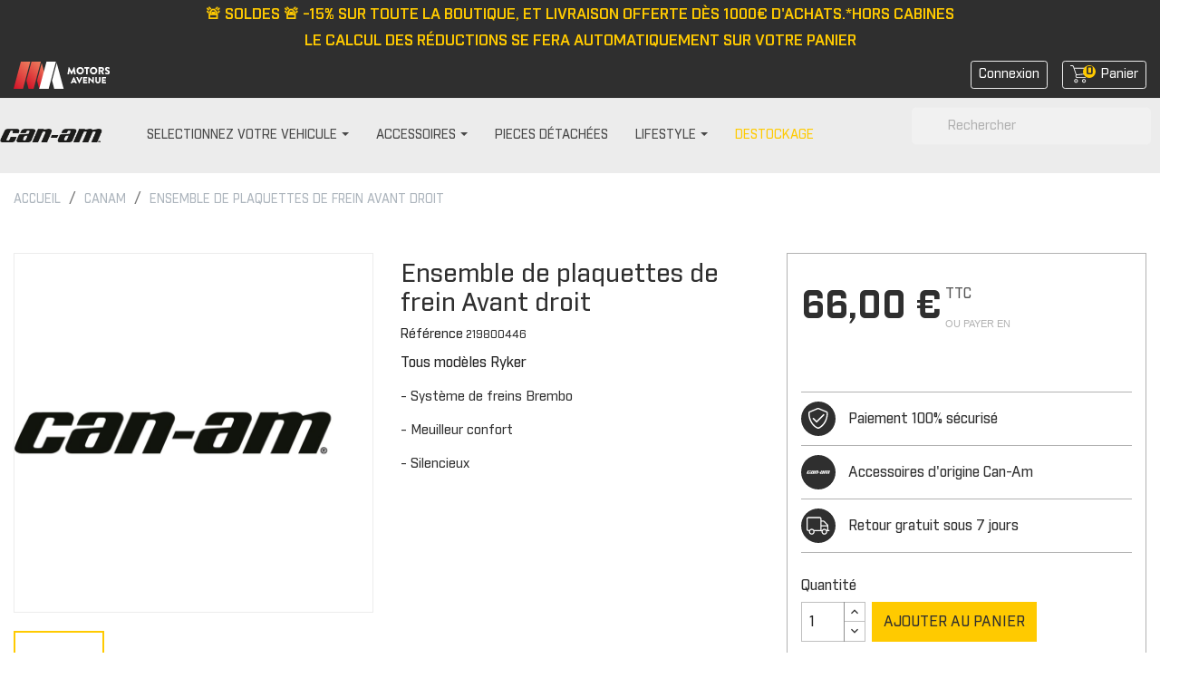

--- FILE ---
content_type: text/html; charset=utf-8
request_url: https://www.accessoires-canam.fr/canam/2537-ensemble-de-plaquettes-de-frein-avant-droit.html
body_size: 20738
content:
<!doctype html>
<html lang="fr">

  <head>
    
      
 <!-- Hotjar Tracking Code for https://accessoires-canam.fr/ -->
 
<script>
    (function(h,o,t,j,a,r){
        h.hj=h.hj||function(){(h.hj.q=h.hj.q||[]).push(arguments)};
        h._hjSettings={hjid:2713473,hjsv:6};
        a=o.getElementsByTagName('head')[0];
        r=o.createElement('script');r.async=1;
        r.src=t+h._hjSettings.hjid+j+h._hjSettings.hjsv;
        a.appendChild(r);
    })(window,document,'https://static.hotjar.com/c/hotjar-','.js?sv=');
</script>


  <meta charset="utf-8">


  <meta http-equiv="x-ua-compatible" content="ie=edge">



    <link rel="canonical" href="https://www.accessoires-canam.fr/canam/2537-ensemble-de-plaquettes-de-frein-avant-droit.html">

  <title>Ensemble de plaquettes de frein Avant droit | Accessoires Can-Am</title>
<script data-keepinline="true">
    var ajaxGetProductUrl = '//www.accessoires-canam.fr/module/cdc_googletagmanager/async';
    var ajaxShippingEvent = 1;
    var ajaxPaymentEvent = 1;

/* datalayer */
dataLayer = window.dataLayer || [];
    let cdcDatalayer = {"pageCategory":"product","event":"view_item","ecommerce":{"currency":"EUR","items":[{"item_name":"Ensemble de plaquettes de frein Avant droit","item_id":"2537","price":"66","price_tax_exc":"55","item_category":"Canam","quantity":1}]},"google_tag_params":{"ecomm_pagetype":"product","ecomm_prodid":"2537","ecomm_totalvalue":66,"ecomm_category":"Canam","ecomm_totalvalue_tax_exc":55}};
    dataLayer.push(cdcDatalayer);

/* call to GTM Tag */
(function(w,d,s,l,i){w[l]=w[l]||[];w[l].push({'gtm.start':
new Date().getTime(),event:'gtm.js'});var f=d.getElementsByTagName(s)[0],
j=d.createElement(s),dl=l!='dataLayer'?'&l='+l:'';j.async=true;j.src=
'https://www.googletagmanager.com/gtm.js?id='+i+dl;f.parentNode.insertBefore(j,f);
})(window,document,'script','dataLayer','GTM-KK9B3PL');

/* async call to avoid cache system for dynamic data */
dataLayer.push({
  'event': 'datalayer_ready'
});
</script>

  <meta name="description" content="Ensemble de plaquettes de frein Avant droit sur votre Boutique Can-Am. Retrouvez + de 2000 pièces 100% Can-Am disponibles en 1 clic.">
  <meta name="keywords" content="">
      
        



  <meta name="viewport" content="width=device-width, initial-scale=1">



  <link rel="icon" type="image/vnd.microsoft.icon" href="https://www.accessoires-canam.fr/img/favicon.ico?1614261085">
  <link rel="shortcut icon" type="image/x-icon" href="https://www.accessoires-canam.fr/img/favicon.ico?1614261085">



    <link rel="stylesheet" href="https://www.accessoires-canam.fr/themes/theme_brp_2021/assets/css/theme.css" type="text/css" media="all">
  <link rel="stylesheet" href="https://www.accessoires-canam.fr/modules/ps_socialfollow/views/css/ps_socialfollow.css" type="text/css" media="all">
  <link rel="stylesheet" href="https://www.accessoires-canam.fr/modules/nkmgls/views/css/front.css" type="text/css" media="all">
  <link rel="stylesheet" href="https://www.accessoires-canam.fr/modules/ps_searchbar/ps_searchbar.css" type="text/css" media="all">
  <link rel="stylesheet" href="https://www.accessoires-canam.fr/themes/theme_brp_2021/modules/arproductlists/views/css/owl.carousel.min.css" type="text/css" media="all">
  <link rel="stylesheet" href="https://www.accessoires-canam.fr/themes/theme_brp_2021/modules/arproductlists/views/css/owl.theme.default.min.css" type="text/css" media="all">
  <link rel="stylesheet" href="https://www.accessoires-canam.fr/themes/theme_brp_2021/modules/arproductlists/views/css/styles.css" type="text/css" media="all">
  <link rel="stylesheet" href="https://www.accessoires-canam.fr/themes/theme_brp_2021/modules/arproductlists/views/css/generated.min.css" type="text/css" media="all">
  <link rel="stylesheet" href="https://www.accessoires-canam.fr/themes/theme_brp_2021/modules/ets_megamenu/views/css/font-awesome.css" type="text/css" media="all">
  <link rel="stylesheet" href="https://www.accessoires-canam.fr/themes/theme_brp_2021/modules/ets_megamenu/views/css/animate.css" type="text/css" media="all">
  <link rel="stylesheet" href="https://www.accessoires-canam.fr/themes/theme_brp_2021/modules/productcomments/views/css/productcomments.css" type="text/css" media="all">
  <link rel="stylesheet" href="https://www.accessoires-canam.fr/modules/payplug/views//css/front-v4.11.0.css" type="text/css" media="all">
  <link rel="stylesheet" href="https://www.accessoires-canam.fr/modules/aripresta/css/aripresta.css" type="text/css" media="all">
  <link rel="stylesheet" href="https://www.accessoires-canam.fr/modules/everpsclickandcollect//views/css/front.css" type="text/css" media="all">
  <link rel="stylesheet" href="https://www.accessoires-canam.fr/js/jquery/ui/themes/base/minified/jquery-ui.min.css" type="text/css" media="all">
  <link rel="stylesheet" href="https://www.accessoires-canam.fr/js/jquery/ui/themes/base/minified/jquery.ui.theme.min.css" type="text/css" media="all">
  <link rel="stylesheet" href="https://www.accessoires-canam.fr/js/jquery/plugins/fancybox/jquery.fancybox.css" type="text/css" media="all">
  <link rel="stylesheet" href="https://www.accessoires-canam.fr/js/jquery/plugins/growl/jquery.growl.css" type="text/css" media="all">
  <link rel="stylesheet" href="https://www.accessoires-canam.fr/js/jquery/plugins/bxslider/jquery.bxslider.css" type="text/css" media="all">
  <link rel="stylesheet" href="https://www.accessoires-canam.fr/modules/lgcomments/views/css/owl.carousel.min.css" type="text/css" media="all">
  <link rel="stylesheet" href="https://www.accessoires-canam.fr/modules/lgcomments/views/css/owl.theme.default.css" type="text/css" media="all">
  <link rel="stylesheet" href="https://www.accessoires-canam.fr/modules/lgcomments/views/css/jquery.lgslider.css" type="text/css" media="all">
  <link rel="stylesheet" href="https://www.accessoires-canam.fr/modules/lgcomments/views/css/form_review.css" type="text/css" media="all">
  <link rel="stylesheet" href="https://www.accessoires-canam.fr/modules/lgcomments/views/css/product_reviews_17.css" type="text/css" media="all">
  <link rel="stylesheet" href="https://www.accessoires-canam.fr/modules/lgcomments/views/css/product_list_17.css" type="text/css" media="all">
  <link rel="stylesheet" href="https://www.accessoires-canam.fr/themes/theme_brp_2021/modules/ets_megamenu/views/css/megamenu.css" type="text/css" media="all">
  <link rel="stylesheet" href="https://www.accessoires-canam.fr/themes/theme_brp_2021/modules/ets_megamenu/views/css/fix17.css" type="text/css" media="all">
  <link rel="stylesheet" href="https://www.accessoires-canam.fr/themes/theme_brp_2021/modules/advancedcms/views/css/cmsfront_base.css" type="text/css" media="all">
  <link rel="stylesheet" href="https://www.accessoires-canam.fr/themes/theme_brp_2021/modules/advancedcms/views/css/blocks/AdvancedCmsBlockCategory/front/AdvancedCmsBlockCategory.css" type="text/css" media="all">
  <link rel="stylesheet" href="https://www.accessoires-canam.fr/themes/theme_brp_2021/modules/advancedcms/views/css/blocks/AdvancedCmsBlockCategorySlider/front/AdvancedCmsBlockCategorySlider.css" type="text/css" media="all">
  <link rel="stylesheet" href="https://www.accessoires-canam.fr/themes/theme_brp_2021/assets/css/custom.css" type="text/css" media="all">




  

  <script type="text/javascript">
        var AccessDenied = "Acc\u00e8s refus\u00e9:";
        var GrowlAddToCart = "Product added to cart successfully!";
        var PAYPLUG_DOMAIN = "https:\/\/secure.payplug.com";
        var adcms_statuses = {"1":"Erreur de page g\u00e9n\u00e9rale","2":"Erreur de restriction","3":"Erreur de lien de page","4":"Erreur de configuration de la page"};
        var comment_tab = "3";
        var is_sandbox_mode = false;
        var lgcomments_products_default_display = "3";
        var lgcomments_products_extra_display = "10";
        var module_dir = "\/modules\/lgcomments\/";
        var module_name = "payplug";
        var payplug_ajax_url = "https:\/\/www.accessoires-canam.fr\/module\/payplug\/ajax";
        var payplug_oney = true;
        var payplug_oney_loading_msg = "Chargement";
        var prestashop = {"cart":{"products":[],"totals":{"total":{"type":"total","label":"Total","amount":0,"value":"0,00\u00a0\u20ac"},"total_including_tax":{"type":"total","label":"Total TTC","amount":0,"value":"0,00\u00a0\u20ac"},"total_excluding_tax":{"type":"total","label":"Total HT :","amount":0,"value":"0,00\u00a0\u20ac"}},"subtotals":{"products":{"type":"products","label":"Sous-total","amount":0,"value":"0,00\u00a0\u20ac"},"discounts":null,"shipping":{"type":"shipping","label":"Livraison","amount":0,"value":""},"tax":null},"products_count":0,"summary_string":"0 articles","vouchers":{"allowed":1,"added":[]},"discounts":[],"minimalPurchase":0,"minimalPurchaseRequired":""},"currency":{"name":"Euro","iso_code":"EUR","iso_code_num":"978","sign":"\u20ac"},"customer":{"lastname":null,"firstname":null,"email":null,"birthday":null,"newsletter":null,"newsletter_date_add":null,"optin":null,"website":null,"company":null,"siret":null,"ape":null,"is_logged":false,"gender":{"type":null,"name":null},"addresses":[]},"language":{"name":"Fran\u00e7ais (French)","iso_code":"fr","locale":"fr-FR","language_code":"fr","is_rtl":"0","date_format_lite":"d\/m\/Y","date_format_full":"d\/m\/Y H:i:s","id":1},"page":{"title":"","canonical":null,"meta":{"title":"Ensemble de plaquettes de frein Avant droit | Accessoires Can-Am","description":"Ensemble de plaquettes de frein Avant droit sur votre Boutique Can-Am. Retrouvez + de 2000 pi\u00e8ces 100% Can-Am disponibles en 1 clic.","keywords":null,"robots":"index"},"page_name":"product","body_classes":{"lang-fr":true,"lang-rtl":false,"country-FR":true,"currency-EUR":true,"layout-full-width":true,"page-product":true,"tax-display-enabled":true,"product-id-2537":true,"product-Ensemble de plaquettes de frein Avant droit":true,"product-id-category-4":true,"product-id-manufacturer-0":true,"product-id-supplier-0":true,"product-available-for-order":true},"admin_notifications":[]},"shop":{"name":"Accessoires Can-Am","logo":"https:\/\/www.accessoires-canam.fr\/img\/accessoires-brp-logo-1614261085.jpg","stores_icon":"https:\/\/www.accessoires-canam.fr\/img\/logo_stores.png","favicon":"https:\/\/www.accessoires-canam.fr\/img\/favicon.ico"},"urls":{"base_url":"https:\/\/www.accessoires-canam.fr\/","current_url":"https:\/\/www.accessoires-canam.fr\/canam\/2537-ensemble-de-plaquettes-de-frein-avant-droit.html","shop_domain_url":"https:\/\/www.accessoires-canam.fr","img_ps_url":"https:\/\/www.accessoires-canam.fr\/img\/","img_cat_url":"https:\/\/www.accessoires-canam.fr\/img\/c\/","img_lang_url":"https:\/\/www.accessoires-canam.fr\/img\/l\/","img_prod_url":"https:\/\/www.accessoires-canam.fr\/img\/p\/","img_manu_url":"https:\/\/www.accessoires-canam.fr\/img\/m\/","img_sup_url":"https:\/\/www.accessoires-canam.fr\/img\/su\/","img_ship_url":"https:\/\/www.accessoires-canam.fr\/img\/s\/","img_store_url":"https:\/\/www.accessoires-canam.fr\/img\/st\/","img_col_url":"https:\/\/www.accessoires-canam.fr\/img\/co\/","img_url":"https:\/\/www.accessoires-canam.fr\/themes\/theme_brp_2021\/assets\/img\/","css_url":"https:\/\/www.accessoires-canam.fr\/themes\/theme_brp_2021\/assets\/css\/","js_url":"https:\/\/www.accessoires-canam.fr\/themes\/theme_brp_2021\/assets\/js\/","pic_url":"https:\/\/www.accessoires-canam.fr\/upload\/","pages":{"address":"https:\/\/www.accessoires-canam.fr\/adresse","addresses":"https:\/\/www.accessoires-canam.fr\/adresses","authentication":"https:\/\/www.accessoires-canam.fr\/connexion","cart":"https:\/\/www.accessoires-canam.fr\/panier","category":"https:\/\/www.accessoires-canam.fr\/index.php?controller=category","cms":"https:\/\/www.accessoires-canam.fr\/index.php?controller=cms","contact":"https:\/\/www.accessoires-canam.fr\/nous-contacter","discount":"https:\/\/www.accessoires-canam.fr\/reduction","guest_tracking":"https:\/\/www.accessoires-canam.fr\/suivi-commande-invite","history":"https:\/\/www.accessoires-canam.fr\/historique-commandes","identity":"https:\/\/www.accessoires-canam.fr\/identite","index":"https:\/\/www.accessoires-canam.fr\/","my_account":"https:\/\/www.accessoires-canam.fr\/mon-compte","order_confirmation":"https:\/\/www.accessoires-canam.fr\/confirmation-commande","order_detail":"https:\/\/www.accessoires-canam.fr\/index.php?controller=order-detail","order_follow":"https:\/\/www.accessoires-canam.fr\/suivi-commande","order":"https:\/\/www.accessoires-canam.fr\/commande","order_return":"https:\/\/www.accessoires-canam.fr\/index.php?controller=order-return","order_slip":"https:\/\/www.accessoires-canam.fr\/avoirs","pagenotfound":"https:\/\/www.accessoires-canam.fr\/page-introuvable","password":"https:\/\/www.accessoires-canam.fr\/recuperation-mot-de-passe","pdf_invoice":"https:\/\/www.accessoires-canam.fr\/index.php?controller=pdf-invoice","pdf_order_return":"https:\/\/www.accessoires-canam.fr\/index.php?controller=pdf-order-return","pdf_order_slip":"https:\/\/www.accessoires-canam.fr\/index.php?controller=pdf-order-slip","prices_drop":"https:\/\/www.accessoires-canam.fr\/promotions","product":"https:\/\/www.accessoires-canam.fr\/index.php?controller=product","search":"https:\/\/www.accessoires-canam.fr\/recherche","sitemap":"https:\/\/www.accessoires-canam.fr\/plan-site","stores":"https:\/\/www.accessoires-canam.fr\/magasins","supplier":"https:\/\/www.accessoires-canam.fr\/fournisseur","register":"https:\/\/www.accessoires-canam.fr\/connexion?create_account=1","order_login":"https:\/\/www.accessoires-canam.fr\/commande?login=1"},"alternative_langs":[],"theme_assets":"\/themes\/theme_brp_2021\/assets\/","actions":{"logout":"https:\/\/www.accessoires-canam.fr\/?mylogout="},"no_picture_image":{"bySize":{"small_default":{"url":"https:\/\/www.accessoires-canam.fr\/img\/p\/fr-default-small_default.jpg","width":98,"height":98},"cart_default":{"url":"https:\/\/www.accessoires-canam.fr\/img\/p\/fr-default-cart_default.jpg","width":125,"height":125},"home_default":{"url":"https:\/\/www.accessoires-canam.fr\/img\/p\/fr-default-home_default.jpg","width":250,"height":250},"medium_default":{"url":"https:\/\/www.accessoires-canam.fr\/img\/p\/fr-default-medium_default.jpg","width":452,"height":452},"large_default":{"url":"https:\/\/www.accessoires-canam.fr\/img\/p\/fr-default-large_default.jpg","width":800,"height":800}},"small":{"url":"https:\/\/www.accessoires-canam.fr\/img\/p\/fr-default-small_default.jpg","width":98,"height":98},"medium":{"url":"https:\/\/www.accessoires-canam.fr\/img\/p\/fr-default-home_default.jpg","width":250,"height":250},"large":{"url":"https:\/\/www.accessoires-canam.fr\/img\/p\/fr-default-large_default.jpg","width":800,"height":800},"legend":""}},"configuration":{"display_taxes_label":true,"display_prices_tax_incl":true,"is_catalog":false,"show_prices":true,"opt_in":{"partner":true},"quantity_discount":{"type":"discount","label":"Remise sur prix unitaire"},"voucher_enabled":1,"return_enabled":1},"field_required":[],"breadcrumb":{"links":[{"title":"Accueil","url":"https:\/\/www.accessoires-canam.fr\/"},{"title":"Canam","url":"https:\/\/www.accessoires-canam.fr\/4-canam"},{"title":"Ensemble de plaquettes de frein Avant droit","url":"https:\/\/www.accessoires-canam.fr\/canam\/2537-ensemble-de-plaquettes-de-frein-avant-droit.html"}],"count":3},"link":{"protocol_link":"https:\/\/","protocol_content":"https:\/\/"},"time":1768552993,"static_token":"ef3fc31ec38c23cff43902d11bbdb154","token":"0b4d53721d555ffa7d8ef93140cbbc65","debug":false};
        var psemailsubscription_subscription = "https:\/\/www.accessoires-canam.fr\/module\/ps_emailsubscription\/subscription";
        var review_controller_link = "https:\/\/www.accessoires-canam.fr\/avis";
        var review_controller_name = "avis";
        var send_successfull_msg = "La critique a \u00e9t\u00e9 correctement envoy\u00e9e.";
        var sliderblocks = 4;
        var star_color = "yellow";
        var star_style = "plain";
      </script>



  <!-- emarketing start -->







<!-- emarketing end --><script>
    var arplAjaxURL = 'https://www.accessoires-canam.fr/module/arproductlists/ajax';
    var arplCartURL = 'https://www.accessoires-canam.fr/panier';
    window.addEventListener('load', function(){
        arPL.currentProduct = 2537;
        arPL.currentIPA = 0;
        arPL.currentCategory = 0;
        arPL.ps = 17;
        arPL.init();
    });
</script><style>.ets_mm_megamenu .mm_menus_li h4,
.ets_mm_megamenu .mm_menus_li h5,
.ets_mm_megamenu .mm_menus_li h6,
.ets_mm_megamenu .mm_menus_li h1,
.ets_mm_megamenu .mm_menus_li h2,
.ets_mm_megamenu .mm_menus_li h3,
.ets_mm_megamenu .mm_menus_li h4 *:not(i),
.ets_mm_megamenu .mm_menus_li h5 *:not(i),
.ets_mm_megamenu .mm_menus_li h6 *:not(i),
.ets_mm_megamenu .mm_menus_li h1 *:not(i),
.ets_mm_megamenu .mm_menus_li h2 *:not(i),
.ets_mm_megamenu .mm_menus_li h3 *:not(i),
.ets_mm_megamenu .mm_menus_li > a{
    font-family: inherit;
}
.ets_mm_megamenu *:not(.fa):not(i){
    font-family: inherit;
}

.ets_mm_block *{
    font-size: px;
}    

@media (min-width: 768px){
/*layout 1*/
    .ets_mm_megamenu.layout_layout1{
        background: ;
    }
    .layout_layout1 .ets_mm_megamenu_content{
      background: linear-gradient(#FFFFFF, #F2F2F2) repeat scroll 0 0 rgba(0, 0, 0, 0);
      background: -webkit-linear-gradient(#FFFFFF, #F2F2F2) repeat scroll 0 0 rgba(0, 0, 0, 0);
      background: -o-linear-gradient(#FFFFFF, #F2F2F2) repeat scroll 0 0 rgba(0, 0, 0, 0);
    }
    .ets_mm_megamenu.layout_layout1:not(.ybc_vertical_menu) .mm_menus_ul{
         background: ;
    }

    #header .layout_layout1:not(.ybc_vertical_menu) .mm_menus_li > a,
    .layout_layout1 .ybc-menu-vertical-button,
    .layout_layout1 .mm_extra_item *{
        color: 
    }
    .layout_layout1 .ybc-menu-vertical-button .ybc-menu-button-toggle_icon_default .icon-bar{
        background-color: 
    }
    .layout_layout1 .mm_menus_li:hover > a, 
    .layout_layout1 .mm_menus_li.active > a,
    #header .layout_layout1 .mm_menus_li:hover > a,
    #header .layout_layout1 .mm_menus_li.menu_hover > a,
    .layout_layout1:hover .ybc-menu-vertical-button,
    .layout_layout1 .mm_extra_item button[type="submit"]:hover i,
    #header .layout_layout1 .mm_menus_li.active > a{
        color: ;
    }
    
    .layout_layout1:not(.ybc_vertical_menu) .mm_menus_li > a:before,
    .layout_layout1.ybc_vertical_menu:hover .ybc-menu-vertical-button:before,
    .layout_layout1:hover .ybc-menu-vertical-button .ybc-menu-button-toggle_icon_default .icon-bar,
    .ybc-menu-vertical-button.layout_layout1:hover{background-color: ;}
    
    .layout_layout1:not(.ybc_vertical_menu) .mm_menus_li:hover > a,
    .layout_layout1:not(.ybc_vertical_menu) .mm_menus_li.menu_hover > a,
    .ets_mm_megamenu.layout_layout1.ybc_vertical_menu:hover,
    #header .layout_layout1:not(.ybc_vertical_menu) .mm_menus_li:hover > a,
    #header .layout_layout1:not(.ybc_vertical_menu) .mm_menus_li.menu_hover > a,
    .ets_mm_megamenu.layout_layout1.ybc_vertical_menu:hover{
        background: ;
    }
    
    .layout_layout1.ets_mm_megamenu .mm_columns_ul,
    .layout_layout1.ybc_vertical_menu .mm_menus_ul{
        background-color: ;
    }
    #header .layout_layout1 .ets_mm_block_content a,
    #header .layout_layout1 .ets_mm_block_content p,
    .layout_layout1.ybc_vertical_menu .mm_menus_li > a,
    #header .layout_layout1.ybc_vertical_menu .mm_menus_li > a{
        color: ;
    }
    
    .layout_layout1 .mm_columns_ul h1,
    .layout_layout1 .mm_columns_ul h2,
    .layout_layout1 .mm_columns_ul h3,
    .layout_layout1 .mm_columns_ul h4,
    .layout_layout1 .mm_columns_ul h5,
    .layout_layout1 .mm_columns_ul h6,
    .layout_layout1 .mm_columns_ul .ets_mm_block > h1 a,
    .layout_layout1 .mm_columns_ul .ets_mm_block > h2 a,
    .layout_layout1 .mm_columns_ul .ets_mm_block > h3 a,
    .layout_layout1 .mm_columns_ul .ets_mm_block > h4 a,
    .layout_layout1 .mm_columns_ul .ets_mm_block > h5 a,
    .layout_layout1 .mm_columns_ul .ets_mm_block > h6 a,
    #header .layout_layout1 .mm_columns_ul .ets_mm_block > h1 a,
    #header .layout_layout1 .mm_columns_ul .ets_mm_block > h2 a,
    #header .layout_layout1 .mm_columns_ul .ets_mm_block > h3 a,
    #header .layout_layout1 .mm_columns_ul .ets_mm_block > h4 a,
    #header .layout_layout1 .mm_columns_ul .ets_mm_block > h5 a,
    #header .layout_layout1 .mm_columns_ul .ets_mm_block > h6 a,
    .layout_layout1 .mm_columns_ul .h1,
    .layout_layout1 .mm_columns_ul .h2,
    .layout_layout1 .mm_columns_ul .h3,
    .layout_layout1 .mm_columns_ul .h4,
    .layout_layout1 .mm_columns_ul .h5,
    .layout_layout1 .mm_columns_ul .h6{
        color: ;
    }
    
    
    .layout_layout1 li:hover > a,
    .layout_layout1 li > a:hover,
    .layout_layout1 .mm_tabs_li.open .mm_tab_toggle_title,
    .layout_layout1 .mm_tabs_li.open .mm_tab_toggle_title a,
    .layout_layout1 .mm_tabs_li:hover .mm_tab_toggle_title,
    .layout_layout1 .mm_tabs_li:hover .mm_tab_toggle_title a,
    #header .layout_layout1 .mm_tabs_li.open .mm_tab_toggle_title,
    #header .layout_layout1 .mm_tabs_li.open .mm_tab_toggle_title a,
    #header .layout_layout1 .mm_tabs_li:hover .mm_tab_toggle_title,
    #header .layout_layout1 .mm_tabs_li:hover .mm_tab_toggle_title a,
    .layout_layout1.ybc_vertical_menu .mm_menus_li > a,
    #header .layout_layout1 li:hover > a,
    .layout_layout1.ybc_vertical_menu .mm_menus_li:hover > a,
    #header .layout_layout1.ybc_vertical_menu .mm_menus_li:hover > a,
    #header .layout_layout1 .mm_columns_ul .mm_block_type_product .product-title > a:hover,
    #header .layout_layout1 li > a:hover{color: ;}
    
    
/*end layout 1*/
    
    
    /*layout 2*/
    .ets_mm_megamenu.layout_layout2{
        background-color: ;
    }
    
    #header .layout_layout2:not(.ybc_vertical_menu) .mm_menus_li > a,
    .layout_layout2 .ybc-menu-vertical-button,
    .layout_layout2 .mm_extra_item *{
        color: 
    }
    .layout_layout2 .ybc-menu-vertical-button .ybc-menu-button-toggle_icon_default .icon-bar{
        background-color: 
    }
    .layout_layout2:not(.ybc_vertical_menu) .mm_menus_li:hover > a, 
    .layout_layout2:not(.ybc_vertical_menu) .mm_menus_li.active > a,
    #header .layout_layout2:not(.ybc_vertical_menu) .mm_menus_li:hover > a,
    .layout_layout2:hover .ybc-menu-vertical-button,
    .layout_layout2 .mm_extra_item button[type="submit"]:hover i,
    #header .layout_layout2:not(.ybc_vertical_menu) .mm_menus_li.active > a{color: ;}
    
    .layout_layout2:hover .ybc-menu-vertical-button .ybc-menu-button-toggle_icon_default .icon-bar{
        background-color: ;
    }
    .layout_layout2:not(.ybc_vertical_menu) .mm_menus_li:hover > a,
    #header .layout_layout2:not(.ybc_vertical_menu) .mm_menus_li:hover > a,
    .ets_mm_megamenu.layout_layout2.ybc_vertical_menu:hover{
        background-color: ;
    }
    
    .layout_layout2.ets_mm_megamenu .mm_columns_ul,
    .layout_layout2.ybc_vertical_menu .mm_menus_ul{
        background-color: ;
    }
    #header .layout_layout2 .ets_mm_block_content a,
    .layout_layout2.ybc_vertical_menu .mm_menus_li > a,
    #header .layout_layout2.ybc_vertical_menu .mm_menus_li > a,
    #header .layout_layout2 .ets_mm_block_content p{
        color: ;
    }
    
    .layout_layout2 .mm_columns_ul h1,
    .layout_layout2 .mm_columns_ul h2,
    .layout_layout2 .mm_columns_ul h3,
    .layout_layout2 .mm_columns_ul h4,
    .layout_layout2 .mm_columns_ul h5,
    .layout_layout2 .mm_columns_ul h6,
    .layout_layout2 .mm_columns_ul .ets_mm_block > h1 a,
    .layout_layout2 .mm_columns_ul .ets_mm_block > h2 a,
    .layout_layout2 .mm_columns_ul .ets_mm_block > h3 a,
    .layout_layout2 .mm_columns_ul .ets_mm_block > h4 a,
    .layout_layout2 .mm_columns_ul .ets_mm_block > h5 a,
    .layout_layout2 .mm_columns_ul .ets_mm_block > h6 a,
    #header .layout_layout2 .mm_columns_ul .ets_mm_block > h1 a,
    #header .layout_layout2 .mm_columns_ul .ets_mm_block > h2 a,
    #header .layout_layout2 .mm_columns_ul .ets_mm_block > h3 a,
    #header .layout_layout2 .mm_columns_ul .ets_mm_block > h4 a,
    #header .layout_layout2 .mm_columns_ul .ets_mm_block > h5 a,
    #header .layout_layout2 .mm_columns_ul .ets_mm_block > h6 a,
    .layout_layout2 .mm_columns_ul .h1,
    .layout_layout2 .mm_columns_ul .h2,
    .layout_layout2 .mm_columns_ul .h3,
    .layout_layout2 .mm_columns_ul .h4,
    .layout_layout2 .mm_columns_ul .h5,
    .layout_layout2 .mm_columns_ul .h6{
        color: ;
    }
    
    
    .layout_layout2 li:hover > a,
    .layout_layout2 li > a:hover,
    .layout_layout2 .mm_tabs_li.open .mm_tab_toggle_title,
    .layout_layout2 .mm_tabs_li.open .mm_tab_toggle_title a,
    .layout_layout2 .mm_tabs_li:hover .mm_tab_toggle_title,
    .layout_layout2 .mm_tabs_li:hover .mm_tab_toggle_title a,
    #header .layout_layout2 .mm_tabs_li.open .mm_tab_toggle_title,
    #header .layout_layout2 .mm_tabs_li.open .mm_tab_toggle_title a,
    #header .layout_layout2 .mm_tabs_li:hover .mm_tab_toggle_title,
    #header .layout_layout2 .mm_tabs_li:hover .mm_tab_toggle_title a,
    #header .layout_layout2 li:hover > a,
    .layout_layout2.ybc_vertical_menu .mm_menus_li > a,
    .layout_layout2.ybc_vertical_menu .mm_menus_li:hover > a,
    #header .layout_layout2.ybc_vertical_menu .mm_menus_li:hover > a,
    #header .layout_layout2 .mm_columns_ul .mm_block_type_product .product-title > a:hover,
    #header .layout_layout2 li > a:hover{color: ;}
    
    
    
    /*layout 3*/
    .ets_mm_megamenu.layout_layout3,
    .layout_layout3 .mm_tab_li_content{
        background-color: ;
        
    }
    #header .layout_layout3:not(.ybc_vertical_menu) .mm_menus_li > a,
    .layout_layout3 .ybc-menu-vertical-button,
    .layout_layout3 .mm_extra_item *{
        color: 
    }
    .layout_layout3 .ybc-menu-vertical-button .ybc-menu-button-toggle_icon_default .icon-bar{
        background-color: 
    }
    .layout_layout3 .mm_menus_li:hover > a, 
    .layout_layout3 .mm_menus_li.active > a,
    .layout_layout3 .mm_extra_item button[type="submit"]:hover i,
    #header .layout_layout3 .mm_menus_li:hover > a,
    #header .layout_layout3 .mm_menus_li.active > a,
    .layout_layout3:hover .ybc-menu-vertical-button,
    .layout_layout3:hover .ybc-menu-vertical-button .ybc-menu-button-toggle_icon_default .icon-bar{
        color: ;
    }
    
    .layout_layout3:not(.ybc_vertical_menu) .mm_menus_li:hover > a,
    #header .layout_layout3:not(.ybc_vertical_menu) .mm_menus_li:hover > a,
    .ets_mm_megamenu.layout_layout3.ybc_vertical_menu:hover,
    .layout_layout3 .mm_tabs_li.open .mm_columns_contents_ul,
    .layout_layout3 .mm_tabs_li.open .mm_tab_li_content {
        background-color: ;
    }
    .layout_layout3 .mm_tabs_li.open.mm_tabs_has_content .mm_tab_li_content .mm_tab_name::before{
        border-right-color: ;
    }
    .layout_layout3.ets_mm_megamenu .mm_columns_ul,
    .ybc_vertical_menu.layout_layout3 .mm_menus_ul.ets_mn_submenu_full_height .mm_menus_li:hover a::before,
    .layout_layout3.ybc_vertical_menu .mm_menus_ul{
        background-color: ;
        border-color: ;
    }
    #header .layout_layout3 .ets_mm_block_content a,
    #header .layout_layout3 .ets_mm_block_content p,
    .layout_layout3.ybc_vertical_menu .mm_menus_li > a,
    #header .layout_layout3.ybc_vertical_menu .mm_menus_li > a{
        color: ;
    }
    
    .layout_layout3 .mm_columns_ul h1,
    .layout_layout3 .mm_columns_ul h2,
    .layout_layout3 .mm_columns_ul h3,
    .layout_layout3 .mm_columns_ul h4,
    .layout_layout3 .mm_columns_ul h5,
    .layout_layout3 .mm_columns_ul h6,
    .layout_layout3 .mm_columns_ul .ets_mm_block > h1 a,
    .layout_layout3 .mm_columns_ul .ets_mm_block > h2 a,
    .layout_layout3 .mm_columns_ul .ets_mm_block > h3 a,
    .layout_layout3 .mm_columns_ul .ets_mm_block > h4 a,
    .layout_layout3 .mm_columns_ul .ets_mm_block > h5 a,
    .layout_layout3 .mm_columns_ul .ets_mm_block > h6 a,
    #header .layout_layout3 .mm_columns_ul .ets_mm_block > h1 a,
    #header .layout_layout3 .mm_columns_ul .ets_mm_block > h2 a,
    #header .layout_layout3 .mm_columns_ul .ets_mm_block > h3 a,
    #header .layout_layout3 .mm_columns_ul .ets_mm_block > h4 a,
    #header .layout_layout3 .mm_columns_ul .ets_mm_block > h5 a,
    #header .layout_layout3 .mm_columns_ul .ets_mm_block > h6 a,
    .layout_layout3 .mm_columns_ul .h1,
    .layout_layout3 .mm_columns_ul .h2,
    .layout_layout3 .mm_columns_ul .h3,
    .layout_layout3.ybc_vertical_menu .mm_menus_li:hover > a,
    #header .layout_layout3.ybc_vertical_menu .mm_menus_li:hover > a,
    .layout_layout3 .mm_columns_ul .h4,
    .layout_layout3 .mm_columns_ul .h5,
    .layout_layout3 .mm_columns_ul .h6{
        color: ;
    }
    
    
    .layout_layout3 li:hover > a,
    .layout_layout3 li > a:hover,
    .layout_layout3 .mm_tabs_li.open .mm_tab_toggle_title,
    .layout_layout3 .mm_tabs_li.open .mm_tab_toggle_title a,
    .layout_layout3 .mm_tabs_li:hover .mm_tab_toggle_title,
    .layout_layout3 .mm_tabs_li:hover .mm_tab_toggle_title a,
    #header .layout_layout3 .mm_tabs_li.open .mm_tab_toggle_title,
    #header .layout_layout3 .mm_tabs_li.open .mm_tab_toggle_title a,
    #header .layout_layout3 .mm_tabs_li:hover .mm_tab_toggle_title,
    #header .layout_layout3 .mm_tabs_li:hover .mm_tab_toggle_title a,
    #header .layout_layout3 li:hover > a,
    #header .layout_layout3 .mm_columns_ul .mm_block_type_product .product-title > a:hover,
    #header .layout_layout3 li > a:hover,
    .layout_layout3.ybc_vertical_menu .mm_menus_li > a,
    .layout_layout3 .has-sub .ets_mm_categories li > a:hover,
    #header .layout_layout3 .has-sub .ets_mm_categories li > a:hover{color: ;}
    
    
    /*layout 4*/
    
    .ets_mm_megamenu.layout_layout4{
        background-color: ;
    }
    .ets_mm_megamenu.layout_layout4:not(.ybc_vertical_menu) .mm_menus_ul{
         background: ;
    }

    #header .layout_layout4:not(.ybc_vertical_menu) .mm_menus_li > a,
    .layout_layout4 .ybc-menu-vertical-button,
    .layout_layout4 .mm_extra_item *{
        color: 
    }
    .layout_layout4 .ybc-menu-vertical-button .ybc-menu-button-toggle_icon_default .icon-bar{
        background-color: 
    }
    
    .layout_layout4 .mm_menus_li:hover > a, 
    .layout_layout4 .mm_menus_li.active > a,
    #header .layout_layout4 .mm_menus_li:hover > a,
    .layout_layout4:hover .ybc-menu-vertical-button,
    #header .layout_layout4 .mm_menus_li.active > a{color: ;}
    
    .layout_layout4:hover .ybc-menu-vertical-button .ybc-menu-button-toggle_icon_default .icon-bar{
        background-color: ;
    }
    
    .layout_layout4:not(.ybc_vertical_menu) .mm_menus_li:hover > a,
    .layout_layout4:not(.ybc_vertical_menu) .mm_menus_li.active > a,
    .layout_layout4:not(.ybc_vertical_menu) .mm_menus_li:hover > span, 
    .layout_layout4:not(.ybc_vertical_menu) .mm_menus_li.active > span,
    #header .layout_layout4:not(.ybc_vertical_menu) .mm_menus_li:hover > a, 
    #header .layout_layout4:not(.ybc_vertical_menu) .mm_menus_li.active > a,
    .layout_layout4:not(.ybc_vertical_menu) .mm_menus_li:hover > a,
    #header .layout_layout4:not(.ybc_vertical_menu) .mm_menus_li:hover > a,
    .ets_mm_megamenu.layout_layout4.ybc_vertical_menu:hover,
    #header .layout_layout4 .mm_menus_li:hover > span, 
    #header .layout_layout4 .mm_menus_li.active > span{
        background-color: ;
    }
    .layout_layout4 .ets_mm_megamenu_content {
      border-bottom-color: ;
    }
    
    .layout_layout4.ets_mm_megamenu .mm_columns_ul,
    .ybc_vertical_menu.layout_layout4 .mm_menus_ul .mm_menus_li:hover a::before,
    .layout_layout4.ybc_vertical_menu .mm_menus_ul{
        background-color: ;
    }
    #header .layout_layout4 .ets_mm_block_content a,
    .layout_layout4.ybc_vertical_menu .mm_menus_li > a,
    #header .layout_layout4.ybc_vertical_menu .mm_menus_li > a,
    #header .layout_layout4 .ets_mm_block_content p{
        color: ;
    }
    
    .layout_layout4 .mm_columns_ul h1,
    .layout_layout4 .mm_columns_ul h2,
    .layout_layout4 .mm_columns_ul h3,
    .layout_layout4 .mm_columns_ul h4,
    .layout_layout4 .mm_columns_ul h5,
    .layout_layout4 .mm_columns_ul h6,
    .layout_layout4 .mm_columns_ul .ets_mm_block > h1 a,
    .layout_layout4 .mm_columns_ul .ets_mm_block > h2 a,
    .layout_layout4 .mm_columns_ul .ets_mm_block > h3 a,
    .layout_layout4 .mm_columns_ul .ets_mm_block > h4 a,
    .layout_layout4 .mm_columns_ul .ets_mm_block > h5 a,
    .layout_layout4 .mm_columns_ul .ets_mm_block > h6 a,
    #header .layout_layout4 .mm_columns_ul .ets_mm_block > h1 a,
    #header .layout_layout4 .mm_columns_ul .ets_mm_block > h2 a,
    #header .layout_layout4 .mm_columns_ul .ets_mm_block > h3 a,
    #header .layout_layout4 .mm_columns_ul .ets_mm_block > h4 a,
    #header .layout_layout4 .mm_columns_ul .ets_mm_block > h5 a,
    #header .layout_layout4 .mm_columns_ul .ets_mm_block > h6 a,
    .layout_layout4 .mm_columns_ul .h1,
    .layout_layout4 .mm_columns_ul .h2,
    .layout_layout4 .mm_columns_ul .h3,
    .layout_layout4 .mm_columns_ul .h4,
    .layout_layout4 .mm_columns_ul .h5,
    .layout_layout4 .mm_columns_ul .h6{
        color: ;
    }
    
    .layout_layout4 li:hover > a,
    .layout_layout4 li > a:hover,
    .layout_layout4 .mm_tabs_li.open .mm_tab_toggle_title,
    .layout_layout4 .mm_tabs_li.open .mm_tab_toggle_title a,
    .layout_layout4 .mm_tabs_li:hover .mm_tab_toggle_title,
    .layout_layout4 .mm_tabs_li:hover .mm_tab_toggle_title a,
    #header .layout_layout4 .mm_tabs_li.open .mm_tab_toggle_title,
    #header .layout_layout4 .mm_tabs_li.open .mm_tab_toggle_title a,
    #header .layout_layout4 .mm_tabs_li:hover .mm_tab_toggle_title,
    #header .layout_layout4 .mm_tabs_li:hover .mm_tab_toggle_title a,
    #header .layout_layout4 li:hover > a,
    .layout_layout4.ybc_vertical_menu .mm_menus_li > a,
    .layout_layout4.ybc_vertical_menu .mm_menus_li:hover > a,
    #header .layout_layout4.ybc_vertical_menu .mm_menus_li:hover > a,
    #header .layout_layout4 .mm_columns_ul .mm_block_type_product .product-title > a:hover,
    #header .layout_layout4 li > a:hover{color: ;}
    
    /* end layout 4*/
    
    
    
    
    /* Layout 5*/
    .ets_mm_megamenu.layout_layout5{
        background-color: ;
    }
    .ets_mm_megamenu.layout_layout5:not(.ybc_vertical_menu) .mm_menus_ul{
         background: ;
    }
    
    #header .layout_layout5:not(.ybc_vertical_menu) .mm_menus_li > a,
    .layout_layout5 .ybc-menu-vertical-button,
    .layout_layout5 .mm_extra_item *{
        color: 
    }
    .layout_layout5 .ybc-menu-vertical-button .ybc-menu-button-toggle_icon_default .icon-bar{
        background-color: 
    }
    .layout_layout5 .mm_menus_li:hover > a, 
    .layout_layout5 .mm_menus_li.active > a,
    .layout_layout5 .mm_extra_item button[type="submit"]:hover i,
    #header .layout_layout5 .mm_menus_li:hover > a,
    #header .layout_layout5 .mm_menus_li.active > a,
    .layout_layout5:hover .ybc-menu-vertical-button{
        color: ;
    }
    .layout_layout5:hover .ybc-menu-vertical-button .ybc-menu-button-toggle_icon_default .icon-bar{
        background-color: ;
    }
    
    .layout_layout5 .mm_menus_li > a:before{background-color: ;}
    

    .layout_layout5:not(.ybc_vertical_menu) .mm_menus_li:hover > a,
    #header .layout_layout5:not(.ybc_vertical_menu) .mm_menus_li:hover > a,
    .ets_mm_megamenu.layout_layout5.ybc_vertical_menu:hover,
    #header .layout_layout5 .mm_menus_li:hover > a{
        background-color: ;
    }
    
    .layout_layout5.ets_mm_megamenu .mm_columns_ul,
    .ybc_vertical_menu.layout_layout5 .mm_menus_ul .mm_menus_li:hover a::before,
    .layout_layout5.ybc_vertical_menu .mm_menus_ul{
        background-color: ;
    }
    #header .layout_layout5 .ets_mm_block_content a,
    .layout_layout5.ybc_vertical_menu .mm_menus_li > a,
    #header .layout_layout5.ybc_vertical_menu .mm_menus_li > a,
    #header .layout_layout5 .ets_mm_block_content p{
        color: ;
    }
    
    .layout_layout5 .mm_columns_ul h1,
    .layout_layout5 .mm_columns_ul h2,
    .layout_layout5 .mm_columns_ul h3,
    .layout_layout5 .mm_columns_ul h4,
    .layout_layout5 .mm_columns_ul h5,
    .layout_layout5 .mm_columns_ul h6,
    .layout_layout5 .mm_columns_ul .ets_mm_block > h1 a,
    .layout_layout5 .mm_columns_ul .ets_mm_block > h2 a,
    .layout_layout5 .mm_columns_ul .ets_mm_block > h3 a,
    .layout_layout5 .mm_columns_ul .ets_mm_block > h4 a,
    .layout_layout5 .mm_columns_ul .ets_mm_block > h5 a,
    .layout_layout5 .mm_columns_ul .ets_mm_block > h6 a,
    #header .layout_layout5 .mm_columns_ul .ets_mm_block > h1 a,
    #header .layout_layout5 .mm_columns_ul .ets_mm_block > h2 a,
    #header .layout_layout5 .mm_columns_ul .ets_mm_block > h3 a,
    #header .layout_layout5 .mm_columns_ul .ets_mm_block > h4 a,
    #header .layout_layout5 .mm_columns_ul .ets_mm_block > h5 a,
    #header .layout_layout5 .mm_columns_ul .ets_mm_block > h6 a,
    .layout_layout5 .mm_columns_ul .h1,
    .layout_layout5 .mm_columns_ul .h2,
    .layout_layout5 .mm_columns_ul .h3,
    .layout_layout5 .mm_columns_ul .h4,
    .layout_layout5 .mm_columns_ul .h5,
    .layout_layout5 .mm_columns_ul .h6{
        color: ;
    }
    
    .layout_layout5 li:hover > a,
    .layout_layout5 li > a:hover,
    .layout_layout5 .mm_tabs_li.open .mm_tab_toggle_title,
    .layout_layout5 .mm_tabs_li.open .mm_tab_toggle_title a,
    .layout_layout5 .mm_tabs_li:hover .mm_tab_toggle_title,
    .layout_layout5 .mm_tabs_li:hover .mm_tab_toggle_title a,
    #header .layout_layout5 .mm_tabs_li.open .mm_tab_toggle_title,
    #header .layout_layout5 .mm_tabs_li.open .mm_tab_toggle_title a,
    #header .layout_layout5 .mm_tabs_li:hover .mm_tab_toggle_title,
    #header .layout_layout5 .mm_tabs_li:hover .mm_tab_toggle_title a,
    .layout_layout5.ybc_vertical_menu .mm_menus_li > a,
    #header .layout_layout5 li:hover > a,
    .layout_layout5.ybc_vertical_menu .mm_menus_li:hover > a,
    #header .layout_layout5.ybc_vertical_menu .mm_menus_li:hover > a,
    #header .layout_layout5 .mm_columns_ul .mm_block_type_product .product-title > a:hover,
    #header .layout_layout5 li > a:hover{color: ;}
    
    /*end layout 5*/
}


@media (max-width: 767px){
    .ybc-menu-vertical-button,
    .transition_floating .close_menu, 
    .transition_full .close_menu{
        background-color: ;
        color: ;
    }
    .transition_floating .close_menu *, 
    .transition_full .close_menu *,
    .ybc-menu-vertical-button .icon-bar{
        color: ;
    }

    .close_menu .icon-bar,
    .ybc-menu-vertical-button .icon-bar {
      background-color: ;
    }
    .mm_menus_back_icon{
        border-color: ;
    }
    
    .layout_layout1 .mm_menus_li:hover > a, 
    .layout_layout1 .mm_menus_li.menu_hover > a,
    #header .layout_layout1 .mm_menus_li.menu_hover > a,
    #header .layout_layout1 .mm_menus_li:hover > a{
        color: ;
    }
    .layout_layout1 .mm_has_sub.mm_menus_li:hover .arrow::before{
        /*border-color: ;*/
    }
    
    
    .layout_layout1 .mm_menus_li:hover > a,
    .layout_layout1 .mm_menus_li.menu_hover > a,
    #header .layout_layout1 .mm_menus_li.menu_hover > a,
    #header .layout_layout1 .mm_menus_li:hover > a{
        background-color: ;
    }
    .layout_layout1 li:hover > a,
    .layout_layout1 li > a:hover,
    #header .layout_layout1 li:hover > a,
    #header .layout_layout1 .mm_columns_ul .mm_block_type_product .product-title > a:hover,
    #header .layout_layout1 li > a:hover{
        color: ;
    }
    
    /*------------------------------------------------------*/
    
    
    .layout_layout2 .mm_menus_li:hover > a, 
    #header .layout_layout2 .mm_menus_li:hover > a{color: ;}
    .layout_layout2 .mm_has_sub.mm_menus_li:hover .arrow::before{
        border-color: ;
    }
    
    .layout_layout2 .mm_menus_li:hover > a,
    #header .layout_layout2 .mm_menus_li:hover > a{
        background-color: ;
    }
    .layout_layout2 li:hover > a,
    .layout_layout2 li > a:hover,
    #header .layout_layout2 li:hover > a,
    #header .layout_layout2 .mm_columns_ul .mm_block_type_product .product-title > a:hover,
    #header .layout_layout2 li > a:hover{color: ;}
    
    /*------------------------------------------------------*/
    
    

    .layout_layout3 .mm_menus_li:hover > a, 
    #header .layout_layout3 .mm_menus_li:hover > a{
        color: ;
    }
    .layout_layout3 .mm_has_sub.mm_menus_li:hover .arrow::before{
        border-color: ;
    }
    
    .layout_layout3 .mm_menus_li:hover > a,
    #header .layout_layout3 .mm_menus_li:hover > a{
        background-color: ;
    }
    .layout_layout3 li:hover > a,
    .layout_layout3 li > a:hover,
    #header .layout_layout3 li:hover > a,
    #header .layout_layout3 .mm_columns_ul .mm_block_type_product .product-title > a:hover,
    #header .layout_layout3 li > a:hover,
    .layout_layout3 .has-sub .ets_mm_categories li > a:hover,
    #header .layout_layout3 .has-sub .ets_mm_categories li > a:hover{color: ;}
    
    
    
    /*------------------------------------------------------*/
    
    
    .layout_layout4 .mm_menus_li:hover > a, 
    #header .layout_layout4 .mm_menus_li:hover > a{
        color: ;
    }
    
    .layout_layout4 .mm_has_sub.mm_menus_li:hover .arrow::before{
        border-color: ;
    }
    
    .layout_layout4 .mm_menus_li:hover > a,
    #header .layout_layout4 .mm_menus_li:hover > a{
        background-color: ;
    }
    .layout_layout4 li:hover > a,
    .layout_layout4 li > a:hover,
    #header .layout_layout4 li:hover > a,
    #header .layout_layout4 .mm_columns_ul .mm_block_type_product .product-title > a:hover,
    #header .layout_layout4 li > a:hover{color: ;}
    
    
    /*------------------------------------------------------*/
    
    
    .layout_layout5 .mm_menus_li:hover > a, 
    #header .layout_layout5 .mm_menus_li:hover > a{color: ;}
    .layout_layout5 .mm_has_sub.mm_menus_li:hover .arrow::before{
        border-color: ;
    }
    
    .layout_layout5 .mm_menus_li:hover > a,
    #header .layout_layout5 .mm_menus_li:hover > a{
        background-color: ;
    }
    .layout_layout5 li:hover > a,
    .layout_layout5 li > a:hover,
    #header .layout_layout5 li:hover > a,
    #header .layout_layout5 .mm_columns_ul .mm_block_type_product .product-title > a:hover,
    #header .layout_layout5 li > a:hover{color: ;}
    
    /*------------------------------------------------------*/
    
    
    
    
}

















</style>
<script type="text/javascript">
    (function() {
        window.sib = {
            equeue: [],
            client_key: "8ok1ide8tmb1xu8y9vzky"
        };

    
        window.sendinblue = { } ;
        for (var j = ['track', 'identify', 'trackLink', 'page'], i = 0; i < j.length; i++) {
            (function(k) {
                window.sendinblue[k] = function() {
                    var arg = Array.prototype.slice.call(arguments);
                    (window.sib[k] || function() {
                        var t = { } ;
                        t[k] = arg;
                        window.sib.equeue.push(t);
                    })(arg[0], arg[1], arg[2]);
                };
            })(j[i]);
        }
        var n = document.createElement("script"),
            i = document.getElementsByTagName("script")[0];
        n.type = "text/javascript", n.id = "sendinblue-js", n.async = !0, n.src = "https://sibautomation.com/sa.js?plugin=prestashop&key=" + window.sib.client_key, i.parentNode.insertBefore(n, i), window.sendinblue.page();
    })();
</script>




     
    <meta property="og:type" content="product">
    <meta property="og:url" content="https://www.accessoires-canam.fr/canam/2537-ensemble-de-plaquettes-de-frein-avant-droit.html">
    <meta property="og:title" content="Ensemble de plaquettes de frein Avant droit | Accessoires Can-Am">
    <meta property="og:site_name" content="Accessoires Can-Am">
    <meta property="og:description" content="Ensemble de plaquettes de frein Avant droit sur votre Boutique Can-Am. Retrouvez + de 2000 pièces 100% Can-Am disponibles en 1 clic.">
    <meta property="og:image" content="https://www.accessoires-canam.fr/5507-large_default/ensemble-de-plaquettes-de-frein-avant-droit.jpg">
            <meta property="product:pretax_price:amount" content="55">
        <meta property="product:pretax_price:currency" content="EUR">
        <meta property="product:price:amount" content="66">
        <meta property="product:price:currency" content="EUR">
        
  </head>

  <body id="product" class="lang-fr country-fr currency-eur layout-full-width page-product tax-display-enabled product-id-2537 product-ensemble-de-plaquettes-de-frein-avant-droit product-id-category-4 product-id-manufacturer-0 product-id-supplier-0 product-available-for-order">

    
      <!-- Google Tag Manager (noscript) -->
<noscript><iframe src="https://www.googletagmanager.com/ns.html?id=GTM-KK9B3PL"
height="0" width="0" style="display:none;visibility:hidden"></iframe></noscript>
<!-- End Google Tag Manager (noscript) -->

    

    <main>
      
              

      <header id="header">
      
        
          

<style>
 #cart .product-price {
  color: #232323;
  line-height: 36px;
  font-family: Arial!important;
} 

.cart-summary-line .value {
    color: #232323;
    float: right;
    font-family: Arial!important;
}
.line.cart-summary-subtotals .value {
    font-weight: 400;
    font-family: Arial!important;
}

  
</style>
<div class="header-banner" style="background-color: #2F2F2F;">
    
  <p class="title-4 text-center pt-1 text-uppercase bold"  id="off" style="color: #FFCA00;font-size: 17px;margin-bottom: 0px;">🚨 SOLDES 🚨 -15% sur toute la boutique, et livraison offerte dès 1000€ d'achats.*Hors Cabines </p> 
    <p class="title-4 text-center pt-1 text-uppercase bold"  id="off" style="color: #FFCA00;font-size: 17px;margin-bottom: 0px;">Le calcul des réductions se fera automatiquement sur votre panier</p> 

    <nav class="header-banner">


        <script>
            // Set the date we're counting down to
            var countDownDate = new Date("Feb 07, 2023 00:00:00").getTime();

            // Update the count down every 1 second
            var x = setInterval(function() {

                // Get today's date and time
                var now = new Date().getTime();

                // Find the distance between now and the count down date
                var distance = countDownDate - now;

                // Time calculations for days, hours, minutes and seconds
                var days = Math.floor(distance / (1000 * 60 * 60 * 24));
                var hours = Math.floor((distance % (1000 * 60 * 60 * 24)) / (1000 * 60 * 60));
                var minutes = Math.floor((distance % (1000 * 60 * 60)) / (1000 * 60));
                var seconds = Math.floor((distance % (1000 * 60)) / 1000);

                // Display the result in the element with id="demo"
                document.getElementById("demo").innerHTML = days + "j " + hours + "h "
                    + minutes + "m " + seconds + "s ";

                // If the count down is finished, write some text
                if (distance < 0) {
                    clearInterval(x);
                    document.getElementById("demo").style.display = "none";
                    document.getElementById("off").style.display = "none";
                }
            }, 1000);*}
        </script>     







    <nav class="header-nav">
        <div class="container">
        
            <div id="nav-top" class="row hidden-sm-down">
                <div class="col-1 bloc-left">
                    <img src="../themes/theme_brp_2021/assets/img/logo.svg" style="height:30px;">
                </div>




                <div class="col-9">
                                    
                    
                                                        </div>





                <div class="col-2 bloc-right">
                    <div id="_desktop_user_info"  class="widget-header mr-3">
  <div class="user-info">
          <a href="https://www.accessoires-canam.fr/mon-compte" class="btn btn-outline-light btn-sm" title="Identifiez-vous" rel="nofollow">
        Connexion
      </a>
      </div>
</div>
<div id="_desktop_cart" class="widget-header">
    <div class="blockcart cart-preview"  data-refresh-url="//www.accessoires-canam.fr/module/ps_shoppingcart/ajax">
        <div class="header">
            <a rel="nofollow" class="btn btn-sm btn-outline-light" href="//www.accessoires-canam.fr/panier?action=show">
                <img src="https://www.accessoires-canam.fr/themes/theme_brp_2021/assets/img/icon/icon_cart.svg" width="20" alt="Accès au panier">
                <span class="cart-products-count">0</span>
                <span class="cart-name">Panier</span>
            </a>
        </div>
    </div>
</div>


                </div>
            </div>
        </div>
    </nav>



        <div class="ets_mm_megamenu 
        layout_layout1 
         
          
        transition_fade   
        transition_floating 
         
        sticky_enabled 
         
        ets-dir-ltr        hook-default        single_layout         
        "
        data-bggray=""
        >
        <div class="ets_mm_megamenu_content">
            <div class="container">
                <div class="ets_mm_megamenu_content_content">
                    <div class="wrap-logo">
                                                    <a href="https://www.accessoires-canam.fr/" class="h-100 d-flex align-items-center">
                                <img class="logo pr-5 hidden-sm-down" src="https://www.accessoires-canam.fr/img/accessoires-brp-logo-1614261085.jpg" alt="Accessoires Can-Am">
                                <img class="logo pr-5 hidden-sm-up" src="https://www.accessoires-canam.fr/themes/theme_brp_2021/assets/img/logo/logo_canam_light.svg" alt="Accessoires Can-Am" height="18">
                            </a>
                                            </div>

                    <div class="ybc-menu-toggle ybc-menu-btn closed">
                        <span class="ybc-menu-button-toggle_icon">
                            <i class="icon-bar"></i>
                            <i class="icon-bar"></i>
                            <i class="icon-bar"></i>
                        </span>
                    </div>
                        <ul class="mm_menus_ul   hide_icon_vertical">
        <li class="close_menu">

            <div class="pull-right">
                <span class="mm_menus_back_icon"></span>
                Retour
            </div>
        </li>
                    <li class="mm_menus_li mm_menus_li_tab mm_sub_align_full mm_has_sub display_tabs_in_full_width"
                style="width: auto">
                <a                         href="https://www.accessoires-canam.fr/"
                        style="color:#484848;background-color:transparent;font-size:14px;">
                    <span class="mm_menu_content_title">
                                                SELECTIONNEZ VOTRE VEHICULE
                        <span class="mm_arrow"></span>                                            </span>
                </a>
                                                            <span class="arrow closed"></span>
                                                                                                <ul class="mm_columns_ul mm_columns_ul_tab "
                            style="width:100%;">
                                                            <li class="mm_tabs_li open mm_tabs_has_content   ver_alway_hide">
                                    <div class="mm_tab_li_content closed"
                                         style="width: 260px">
                                        <span class="mm_tab_name mm_tab_toggle mm_tab_has_child">
                                            <span class="mm_tab_toggle_title">
                                                                                                    <a href="https://www.accessoires-canam.fr/cms/vehicules-off-road">
                                                                                                                                                        OFF ROAD
                                                                                                                                                        </a>
                                                                                            </span>
                                        </span>
                                    </div>
                                                                            <ul class="mm_columns_contents_ul "
                                            style=" width:calc(100% - 260px + 2px); left: 260px;right: 260px;">
                                                                                            <li class="mm_columns_li column_size_4  mm_has_sub">
                                                                                                            <ul class="mm_blocks_ul">
                                                                                                                            <li data-id-block="680"
                                                                    class="mm_blocks_li">
                                                                        <div class="ets_mm_block mm_block_type_image ">
        <span class="ets_custom_title "><a href="/cms/accessoires-canam-commander" >COMMANDER</a></span>
        <div class="ets_mm_block_content">
                            <a href="/cms/accessoires-canam-commander">                    <span class="mm_img_content">
                        <img src="/modules/ets_megamenu/views/img/upload/canam-defender.jpg" alt="COMMANDER" />
                    </span>
                </a>                    </div>
    </div>
    <div class="clearfix"></div>

                                                                </li>
                                                                                                                            <li data-id-block="679"
                                                                    class="mm_blocks_li">
                                                                        <div class="ets_mm_block mm_block_type_image ">
        <span class="ets_custom_title "><a href="/cms/accessoires-canam-maverick" >MAVERICK</a></span>
        <div class="ets_mm_block_content">
                            <a href="/cms/accessoires-canam-maverick">                    <span class="mm_img_content">
                        <img src="/modules/ets_megamenu/views/img/upload/canam-maverick-trail.jpg" alt="MAVERICK" />
                    </span>
                </a>                    </div>
    </div>
    <div class="clearfix"></div>

                                                                </li>
                                                                                                                    </ul>
                                                                                                    </li>
                                                                                            <li class="mm_columns_li column_size_4  mm_has_sub">
                                                                                                            <ul class="mm_blocks_ul">
                                                                                                                            <li data-id-block="682"
                                                                    class="mm_blocks_li">
                                                                        <div class="ets_mm_block mm_block_type_image ">
        <span class="ets_custom_title "><a href="/cms/accessoires-canam-outlander" >OUTLANDER</a></span>
        <div class="ets_mm_block_content">
                            <a href="/cms/accessoires-canam-outlander">                    <span class="mm_img_content">
                        <img src="/modules/ets_megamenu/views/img/upload/canam-outlander.jpg" alt="OUTLANDER" />
                    </span>
                </a>                    </div>
    </div>
    <div class="clearfix"></div>

                                                                </li>
                                                                                                                            <li data-id-block="681"
                                                                    class="mm_blocks_li">
                                                                        <div class="ets_mm_block mm_block_type_image ">
        <span class="ets_custom_title "><a href="/cms/accessoires-canam-traxter" >TRAXTER</a></span>
        <div class="ets_mm_block_content">
                            <a href="/cms/accessoires-canam-traxter">                    <span class="mm_img_content">
                        <img src="/modules/ets_megamenu/views/img/upload/canam-traxter.jpg" alt="TRAXTER" />
                    </span>
                </a>                    </div>
    </div>
    <div class="clearfix"></div>

                                                                </li>
                                                                                                                    </ul>
                                                                                                    </li>
                                                                                            <li class="mm_columns_li column_size_4  mm_has_sub">
                                                                                                            <ul class="mm_blocks_ul">
                                                                                                                            <li data-id-block="677"
                                                                    class="mm_blocks_li">
                                                                        <div class="ets_mm_block mm_block_type_image ">
        <span class="ets_custom_title "><a href="/cms/accessoires-canam-ds" >DS</a></span>
        <div class="ets_mm_block_content">
                            <a href="/cms/accessoires-canam-ds">                    <span class="mm_img_content">
                        <img src="/modules/ets_megamenu/views/img/upload/c4996f740e-canam-ds.jpg" alt="DS" />
                    </span>
                </a>                    </div>
    </div>
    <div class="clearfix"></div>

                                                                </li>
                                                                                                                            <li data-id-block="678"
                                                                    class="mm_blocks_li">
                                                                        <div class="ets_mm_block mm_block_type_image ">
        <span class="ets_custom_title "><a href="/cms/accessoires-canam-renegade" >RENEGADE</a></span>
        <div class="ets_mm_block_content">
                            <a href="/cms/accessoires-canam-renegade">                    <span class="mm_img_content">
                        <img src="/modules/ets_megamenu/views/img/upload/canam-renegade.jpg" alt="RENEGADE" />
                    </span>
                </a>                    </div>
    </div>
    <div class="clearfix"></div>

                                                                </li>
                                                                                                                    </ul>
                                                                                                    </li>
                                                                                    </ul>
                                                                    </li>
                                                            <li class="mm_tabs_li mm_tabs_has_content   ver_alway_hide">
                                    <div class="mm_tab_li_content closed"
                                         style="width: 260px">
                                        <span class="mm_tab_name mm_tab_toggle mm_tab_has_child">
                                            <span class="mm_tab_toggle_title">
                                                                                                    <a href="https://www.accessoires-canam.fr/cms/vehicules-on-road">
                                                                                                                                                        ON ROAD
                                                                                                                                                        </a>
                                                                                            </span>
                                        </span>
                                    </div>
                                                                            <ul class="mm_columns_contents_ul "
                                            style=" width:calc(100% - 260px + 2px); left: 260px;right: 260px;">
                                                                                            <li class="mm_columns_li column_size_4  mm_has_sub">
                                                                                                            <ul class="mm_blocks_ul">
                                                                                                                            <li data-id-block="683"
                                                                    class="mm_blocks_li">
                                                                        <div class="ets_mm_block mm_block_type_image ">
        <span class="ets_custom_title "><a href="/cms/accessoires-canam-spyder" >SPYDER</a></span>
        <div class="ets_mm_block_content">
                            <a href="/cms/accessoires-canam-spyder">                    <span class="mm_img_content">
                        <img src="/modules/ets_megamenu/views/img/upload/canam-spyder-f3.jpg" alt="SPYDER" />
                    </span>
                </a>                    </div>
    </div>
    <div class="clearfix"></div>

                                                                </li>
                                                                                                                    </ul>
                                                                                                    </li>
                                                                                            <li class="mm_columns_li column_size_4  mm_has_sub">
                                                                                                            <ul class="mm_blocks_ul">
                                                                                                                            <li data-id-block="684"
                                                                    class="mm_blocks_li">
                                                                        <div class="ets_mm_block mm_block_type_image ">
        <span class="ets_custom_title "><a href="/cms/accessoires-canam-ryker" >RYKER</a></span>
        <div class="ets_mm_block_content">
                            <a href="/cms/accessoires-canam-ryker">                    <span class="mm_img_content">
                        <img src="/modules/ets_megamenu/views/img/upload/canam-ryker.jpg" alt="RYKER" />
                    </span>
                </a>                    </div>
    </div>
    <div class="clearfix"></div>

                                                                </li>
                                                                                                                    </ul>
                                                                                                    </li>
                                                                                    </ul>
                                                                    </li>
                                                    </ul>
                                                </li>
                    <li class="mm_menus_li mm_menus_li_tab mm_sub_align_full mm_has_sub"
                style="width: auto">
                <a                         href="/401-accessoires"
                        style="color:#484848;background-color:transparent;font-size:14px;">
                    <span class="mm_menu_content_title">
                                                ACCESSOIRES
                        <span class="mm_arrow"></span>                                            </span>
                </a>
                                                            <span class="arrow closed"></span>
                                                                                                <ul class="mm_columns_ul mm_columns_ul_tab "
                            style="width:100%;">
                                                            <li class="mm_tabs_li open mm_tabs_has_content   ver_alway_hide">
                                    <div class="mm_tab_li_content closed"
                                         style="width: 230px">
                                        <span class="mm_tab_name mm_tab_toggle mm_tab_has_child">
                                            <span class="mm_tab_toggle_title">
                                                                                                    <a href="/404-habillage-et-protection">
                                                                                                                                                        HABILLAGE ET PROTECTION
                                                                                                                                                        </a>
                                                                                            </span>
                                        </span>
                                    </div>
                                                                            <ul class="mm_columns_contents_ul "
                                            style="230px + 2px); left: 230px;right: 230px;">
                                                                                            <li class="mm_columns_li column_size_3  mm_has_sub">
                                                                                                            <ul class="mm_blocks_ul">
                                                                                                                            <li data-id-block="772"
                                                                    class="mm_blocks_li">
                                                                        <div class="ets_mm_block mm_block_type_html ">
        <span class="ets_custom_title "><a href="/426-pare-brises" >PARE-PRISES</a></span>
        <div class="ets_mm_block_content">
                            <ul class="ul-menu">

<li class="li-menu"><a href="/514-ecran-anti-vent">Écran anti-vent</a></li>
<li class="li-menu"><a href="/515-demi-pare-brise">Demi pare-brise</a></li>
<li class="li-menu"><a href="/516-ensemble-de-pare-brise">Ensemble de pare-brise</a></li>
<li class="li-menu"><a href="/517-pare-brise">Pare-brise</a></li>

</ul>
                    </div>
    </div>
    <div class="clearfix"></div>

                                                                </li>
                                                                                                                            <li data-id-block="774"
                                                                    class="mm_blocks_li">
                                                                        <div class="ets_mm_block mm_block_type_html ">
        <span class="ets_custom_title "><a href="/460-baches" >BÂCHES</a></span>
        <div class="ets_mm_block_content">
                            <ul class="ul-menu">

<li class="li-menu"><a href="/564-baches-de-remisage">Bâches de remisage </a></li>
<li class="li-menu"><a href="/565-baches-de-remorquage">Bâches de remorquage</a></li>
<li class="li-menu"><a href="/566-baches-de-voyage">Bâches  de voyage</a></li>
<li class="li-menu"><a href="/567-baches-exterieures">Bâches  extérieure</a></li>

</ul>
                    </div>
    </div>
    <div class="clearfix"></div>

                                                                </li>
                                                                                                                            <li data-id-block="773"
                                                                    class="mm_blocks_li">
                                                                        <div class="ets_mm_block mm_block_type_html ">
        <span class="ets_custom_title "><a href="/418-toits" >TOITS</a></span>
        <div class="ets_mm_block_content">
                            <ul class="ul-menu">

<li class="li-menu"><a href="/477-doublure-de-toit">Doublure de toit</a></li>
<li class="li-menu"><a href="/478-toits-sport">Toits Sport</a></li>
<li class="li-menu"><a href="/479-toits-escamotable">Toits Escamotable</a></li>
<li class="li-menu"><a href="/480-toits-en-aluminium">Toits en Aluminium</a></li>
<li class="li-menu"><a href="/483-toits-souple">Toits Souple</a></li>
<li class="li-menu"><a href="/484-toit-maille">Toit Maillé</a></li>
</ul>
                    </div>
    </div>
    <div class="clearfix"></div>

                                                                </li>
                                                                                                                    </ul>
                                                                                                    </li>
                                                                                            <li class="mm_columns_li column_size_3  mm_has_sub">
                                                                                                            <ul class="mm_blocks_ul">
                                                                                                                            <li data-id-block="769"
                                                                    class="mm_blocks_li">
                                                                        <div class="ets_mm_block mm_block_type_html ">
        <span class="ets_custom_title "><a href="/404-habillage-et-protection" >HABILLAGE ET PROTECTION</a></span>
        <div class="ets_mm_block_content">
                            <ul class="ul-menu">

<li class="li-menu"><a href="/405-visieres">Visières</a></li>
<li class="li-menu"><a href="/412-barre-anti-intrusion">Barre anti-intrusion</a></li>
<li class="li-menu"><a href="/419-tapis">Tapis</a></li>
<li class="li-menu"><a href="/456-fenetres">Fenêtres</a></li>
<li class="li-menu"><a href="/459-cabines">Cabines</a></li>

</ul>
                    </div>
    </div>
    <div class="clearfix"></div>

                                                                </li>
                                                                                                                            <li data-id-block="770"
                                                                    class="mm_blocks_li">
                                                                        <div class="ets_mm_block mm_block_type_html ">
        <span class="ets_custom_title "><a href="/435-ailes" >AILES</a></span>
        <div class="ets_mm_block_content">
                            <ul class="ul-menu">

<li class="li-menu"><a href="/518-extension-d-ailes">Extension d'ailes</a></li>
<li class="li-menu"><a href="/519-ailes">Ailes</a></li>
<li class="li-menu"><a href="/520-bandes-autocollantes">Bandes autocollantes</a></li>
<li class="li-menu"><a href="/521-rallonges-d-extensions-d-ailes">Extensions d'ailes</a></li>


</ul>
                    </div>
    </div>
    <div class="clearfix"></div>

                                                                </li>
                                                                                                                            <li data-id-block="771"
                                                                    class="mm_blocks_li">
                                                                        <div class="ets_mm_block mm_block_type_html ">
        <span class="ets_custom_title "><a href="/441-portes" >PORTES</a></span>
        <div class="ets_mm_block_content">
                            <ul class="ul-menu">

<li class="li-menu"><a href="/535-portes-souples">Portes souples </a></li>
<li class="li-menu"><a href="/536-demi-portes">Demi portes</a></li>
<li class="li-menu"><a href="/537-panneaux-de-portes">Panneaux de portes</a></li>
<li class="li-menu"><a href="/538-portes-sport">Portes sport</a></li>
<li class="li-menu"><a href="/539-enjoliveur-de-porte">Enjoliveur de porte</a></li>

</ul>
                    </div>
    </div>
    <div class="clearfix"></div>

                                                                </li>
                                                                                                                    </ul>
                                                                                                    </li>
                                                                                            <li class="mm_columns_li column_size_3  mm_has_sub">
                                                                                                            <ul class="mm_blocks_ul">
                                                                                                                            <li data-id-block="775"
                                                                    class="mm_blocks_li">
                                                                        <div class="ets_mm_block mm_block_type_html ">
        <span class="ets_custom_title "><a href="/437-protections" >PROTECTION</a></span>
        <div class="ets_mm_block_content">
                            <ul class="ul-menu">

<li class="li-menu"><a href="/522-protection-laterale">Protection latérale </a></li>
<li class="li-menu"><a href="/523-protecteurs-de-feux">Protecteurs de feux</a></li>
<li class="li-menu"><a href="/524-protecteurs-de-coin-avant">Protecteurs de coin avant </a></li>
<li class="li-menu"><a href="/525-protecteurs-de-bras">Protecteurs de bras</a></li>
<li class="li-menu"><a href="/526-protecteurs-d-amortisseurs">Protecteur d'amortisseurs</a></li>
<li class="li-menu"><a href="/527-protecteurs-de-radiateur">Protecteurs de radiateurs</a></li>
<li class="li-menu"><a href="/528-plaques-de-protection">Plaques de protection</a></li>
<li class="li-menu"><a href="/529-exo-protecteurs">Exo protecteurs</a></li>
<li class="li-menu"><a href="/530-couvercle-de-cage">Couvercle de cage</a></li>
<li class="li-menu"><a href="/531-housse-de-pluie">Housse de pluie</a></li>
<li class="li-menu"><a href="/533-panneaux-arriere">Panneaux arrière</a></li>
<li class="li-menu"><a href="/534-carenage-de-luxe">Carénage de luxe</a></li>
<li class="li-menu"><a href="/544-securite">Sécurité</a></li>
</ul>
                    </div>
    </div>
    <div class="clearfix"></div>

                                                                </li>
                                                                                                                            <li data-id-block="776"
                                                                    class="mm_blocks_li">
                                                                        <div class="ets_mm_block mm_block_type_html ">
        <span class="ets_custom_title "><a href="/446-pare-chocs" >PARE-CHOCS</a></span>
        <div class="ets_mm_block_content">
                            <ul class="ul-menu">

<li class="li-menu"><a href="/540-pare-chocs-avant">Pare-chocs avant</a></li>
<li class="li-menu"><a href="/541-pare-chocs-arriere">Pare-chocs arrière</a></li>

</ul>
                    </div>
    </div>
    <div class="clearfix"></div>

                                                                </li>
                                                                                                                    </ul>
                                                                                                    </li>
                                                                                            <li class="mm_columns_li column_size_3  mm_has_sub">
                                                                                                            <ul class="mm_blocks_ul">
                                                                                                                            <li data-id-block="777"
                                                                    class="mm_blocks_li">
                                                                        <div class="ets_mm_block mm_block_type_image mm_hide_title">
        <span class="ets_custom_title "><a href="/404-habillage-et-protection" >Habillage et protection</a></span>
        <div class="ets_mm_block_content">
                            <a href="/404-habillage-et-protection">                    <span class="mm_img_content">
                        <img src="/modules/ets_megamenu/views/img/upload/622_habillage.png" alt="Habillage et protection" />
                    </span>
                </a>                    </div>
    </div>
    <div class="clearfix"></div>

                                                                </li>
                                                                                                                    </ul>
                                                                                                    </li>
                                                                                    </ul>
                                                                    </li>
                                                            <li class="mm_tabs_li mm_tabs_has_content   ver_alway_hide">
                                    <div class="mm_tab_li_content closed"
                                         style="width: 230px">
                                        <span class="mm_tab_name mm_tab_toggle mm_tab_has_child">
                                            <span class="mm_tab_toggle_title">
                                                                                                    <a href="/410-transport-et-chargement">
                                                                                                                                                        TRANSPORT ET CHARGEMENT
                                                                                                                                                        </a>
                                                                                            </span>
                                        </span>
                                    </div>
                                                                            <ul class="mm_columns_contents_ul "
                                            style="230px + 2px); left: 230px;right: 230px;">
                                                                                            <li class="mm_columns_li column_size_3  mm_has_sub">
                                                                                                            <ul class="mm_blocks_ul">
                                                                                                                            <li data-id-block="761"
                                                                    class="mm_blocks_li">
                                                                        <div class="ets_mm_block mm_block_type_html ">
        <span class="ets_custom_title "><a href="/410-transport-et-chargement" >TRANSPORT ET CHARGEMENT</a></span>
        <div class="ets_mm_block_content">
                            <ul class="ul-menu">

<li class="li-menu"><a href="/425-supports">Supports </a></li>
<li class="li-menu"><a href="/430-accessoires-de-rangement">Accessoires de rangement</a></li>
<li class="li-menu"><a href="/454-glacieres">Glacières</a></li>
<li class="li-menu"><a href="/557-porte-bagages">Porte-bagages</a></li>
<li class="li-menu"><a href="/558-boites-de-chargement">Boite de chargement</a></li>
<li class="li-menu"><a href="/559-barre-a-equipements">Barre à équipements</a></li>
<li class="li-menu"><a href="/560-etuis">Étuis</a></li>
<li class="li-menu"><a href="/561-doublure-compartiment">Doublure compartiment</a></li>
<li class="li-menu"><a href="/562-filets">Filets</a></li>
<li class="li-menu"><a href="/563-sacs">Sacs</a></li>
</ul>
                    </div>
    </div>
    <div class="clearfix"></div>

                                                                </li>
                                                                                                                    </ul>
                                                                                                    </li>
                                                                                            <li class="mm_columns_li column_size_6  mm_has_sub">
                                                                                                            <ul class="mm_blocks_ul">
                                                                                                                            <li data-id-block="760"
                                                                    class="mm_blocks_li">
                                                                        <div class="ets_mm_block mm_block_type_html ">
        <span class="ets_custom_title "><a href="/448-coffres" >COFFRES</a></span>
        <div class="ets_mm_block_content">
                            <ul class="ul-menu">

<li class="li-menu"><a href="/555-panneaux-pour-coffre">Panneaux pour coffre </a></li>
<li class="li-menu"><a href="/556-coffres-arriere">Coffres arrière</a></li>

</ul>
                    </div>
    </div>
    <div class="clearfix"></div>

                                                                </li>
                                                                                                                    </ul>
                                                                                                    </li>
                                                                                            <li class="mm_columns_li column_size_3  mm_has_sub">
                                                                                                            <ul class="mm_blocks_ul">
                                                                                                                            <li data-id-block="762"
                                                                    class="mm_blocks_li">
                                                                        <div class="ets_mm_block mm_block_type_image mm_hide_title">
        <span class="ets_custom_title "><a href="/410-transport-et-chargement" >Transport et chargement</a></span>
        <div class="ets_mm_block_content">
                            <a href="/410-transport-et-chargement">                    <span class="mm_img_content">
                        <img src="/modules/ets_megamenu/views/img/upload/608_chargement.png" alt="Transport et chargement" />
                    </span>
                </a>                    </div>
    </div>
    <div class="clearfix"></div>

                                                                </li>
                                                                                                                    </ul>
                                                                                                    </li>
                                                                                    </ul>
                                                                    </li>
                                                            <li class="mm_tabs_li mm_tabs_has_content   ver_alway_hide">
                                    <div class="mm_tab_li_content closed"
                                         style="width: 230px">
                                        <span class="mm_tab_name mm_tab_toggle mm_tab_has_child">
                                            <span class="mm_tab_toggle_title">
                                                                                                    <a href="/406-pneus-et-equipements-de-roues">
                                                                                                                                                        PNEUS ET EQUIPEMENTS DE ROUES
                                                                                                                                                        </a>
                                                                                            </span>
                                        </span>
                                    </div>
                                                                            <ul class="mm_columns_contents_ul "
                                            style="230px + 2px); left: 230px;right: 230px;">
                                                                                            <li class="mm_columns_li column_size_3  mm_has_sub">
                                                                                                            <ul class="mm_blocks_ul">
                                                                                                                            <li data-id-block="753"
                                                                    class="mm_blocks_li">
                                                                        <div class="ets_mm_block mm_block_type_html ">
        <span class="ets_custom_title "><a href="/407-verrous-de-talon" >VERROUS DE TALON</a></span>
        <div class="ets_mm_block_content">
                            <ul class="ul-menu">

<li class="li-menu"><a href="/468-verrous-de-talon-12-pouces">Verrous de talon 12 pouces</a></li>
<li class="li-menu"><a href="/469-verrous-de-talon-14-pouces">Verrous de talon 14 pouces</a></li>


</ul>
                    </div>
    </div>
    <div class="clearfix"></div>

                                                                </li>
                                                                                                                            <li data-id-block="754"
                                                                    class="mm_blocks_li">
                                                                        <div class="ets_mm_block mm_block_type_html ">
        <span class="ets_custom_title "><a href="/421-chenille-apache-backcountry" >CHENILLES</a></span>
        <div class="ets_mm_block_content">
                            <ul class="ul-menu">

<li class="li-menu"><a href="/500-ensemble-de-fixation">Ensemble de fixation</a></li>
<li class="li-menu"><a href="/501-systeme-de-chenilles">Système de chenilles</a></li>
<li class="li-menu"><a href="/502-accessoires-pour-chenilles">Accessoires pour chenilles</a></li>



</ul>
                    </div>
    </div>
    <div class="clearfix"></div>

                                                                </li>
                                                                                                                            <li data-id-block="755"
                                                                    class="mm_blocks_li">
                                                                        <div class="ets_mm_block mm_block_type_html ">
        <span class="ets_custom_title "><a href="/424-garde-boues" >GARDE-BOUES</a></span>
        <div class="ets_mm_block_content">
                            <ul class="ul-menu">

<li class="li-menu"><a href="/572-garde-boues">Garde-boues</a></li>
<li class="li-menu"><a href="/499-accessoires-pour-garde-boues">Accessoires pour garde-boues</a></li>

</ul>
                    </div>
    </div>
    <div class="clearfix"></div>

                                                                </li>
                                                                                                                    </ul>
                                                                                                    </li>
                                                                                            <li class="mm_columns_li column_size_6  mm_has_sub">
                                                                                                            <ul class="mm_blocks_ul">
                                                                                                                            <li data-id-block="756"
                                                                    class="mm_blocks_li">
                                                                        <div class="ets_mm_block mm_block_type_html ">
        <span class="ets_custom_title "><a href="/444-pneus-et-chaines" >PNEUS ET CHAÎNES</a></span>
        <div class="ets_mm_block_content">
                            <ul class="ul-menu">

<li class="li-menu"><a href="/573-pneus">Pneus</a></li>
<li class="li-menu"><a href="/574-chaines">Chaînes</a></li>


</ul>
                    </div>
    </div>
    <div class="clearfix"></div>

                                                                </li>
                                                                                                                            <li data-id-block="757"
                                                                    class="mm_blocks_li">
                                                                        <div class="ets_mm_block mm_block_type_html ">
        <span class="ets_custom_title "><a href="/452-jantes" >JANTES</a></span>
        <div class="ets_mm_block_content">
                            <ul class="ul-menu">
<li class="li-menu"><a href="/577-jantes-12-pouces">Jantes 12 pouces</a></li>
<li class="li-menu"><a href="/575-jantes-14-pouces">Jantes 14 pouces</a></li>
<li class="li-menu"><a href="/576-jantes-15-pouces">Jantes 15 pouces</a></li>
<li class="li-menu"><a href="/578-accessoires-pour-jantes">Accessoires pour jantes</a></li>

</ul>
                    </div>
    </div>
    <div class="clearfix"></div>

                                                                </li>
                                                                                                                            <li data-id-block="758"
                                                                    class="mm_blocks_li">
                                                                        <div class="ets_mm_block mm_block_type_html ">
        <span class="ets_custom_title "><a href="/442-porte-roue-de-secours" >ROUE DE SECOURS</a></span>
        <div class="ets_mm_block_content">
                            <ul class="ul-menu">

<li class="li-menu"><a href="/442-porte-roue-de-secours">Porte roue de secours</a></li>

</ul>
                    </div>
    </div>
    <div class="clearfix"></div>

                                                                </li>
                                                                                                                    </ul>
                                                                                                    </li>
                                                                                            <li class="mm_columns_li column_size_3  mm_has_sub">
                                                                                                            <ul class="mm_blocks_ul">
                                                                                                                            <li data-id-block="759"
                                                                    class="mm_blocks_li">
                                                                        <div class="ets_mm_block mm_block_type_image mm_hide_title">
        <span class="ets_custom_title "><a href="/406-pneus-et-equipements-de-roues" >Équipements de roues</a></span>
        <div class="ets_mm_block_content">
                            <a href="/406-pneus-et-equipements-de-roues">                    <span class="mm_img_content">
                        <img src="/modules/ets_megamenu/views/img/upload/598_roues.png" alt="Équipements de roues" />
                    </span>
                </a>                    </div>
    </div>
    <div class="clearfix"></div>

                                                                </li>
                                                                                                                    </ul>
                                                                                                    </li>
                                                                                    </ul>
                                                                    </li>
                                                            <li class="mm_tabs_li mm_tabs_has_content   ver_alway_hide">
                                    <div class="mm_tab_li_content closed"
                                         style="width: 230px">
                                        <span class="mm_tab_name mm_tab_toggle mm_tab_has_child">
                                            <span class="mm_tab_toggle_title">
                                                                                                    <a href="/415-pelles-treuils-et-attelages">
                                                                                                                                                        PELLES, TREUILS ET ATTELAGES
                                                                                                                                                        </a>
                                                                                            </span>
                                        </span>
                                    </div>
                                                                            <ul class="mm_columns_contents_ul "
                                            style="230px + 2px); left: 230px;right: 230px;">
                                                                                            <li class="mm_columns_li column_size_3  mm_has_sub">
                                                                                                            <ul class="mm_blocks_ul">
                                                                                                                            <li data-id-block="778"
                                                                    class="mm_blocks_li">
                                                                        <div class="ets_mm_block mm_block_type_html ">
        <span class="ets_custom_title "><a href="/416-treuils-et-attelages" >TREUILS ET ATTELAGES</a></span>
        <div class="ets_mm_block_content">
                            <ul class="ul-menu">

<li class="li-menu"><a href="/485-treuils">Treuils</a></li>
<li class="li-menu"><a href="/486-plaques-de-fixation">Plaques de fixation</a></li>
<li class="li-menu"><a href="/487-plaque-de-montage">Plaque de montage</a></li>
<li class="li-menu"><a href="/488-harnais-pour-treuil">Harnais pour treuil</a></li>
<li class="li-menu"><a href="/489-attelage">Attelage</a></li>
<li class="li-menu"><a href="/492-crochet-de-remorquage">Crochet de remorquage </a></li>
<li class="li-menu"><a href="/493-cables">Câbles</a></li>
<li class="li-menu"><a href="/496-accessoires-pour-treuil">Accessoires pour treuil</a></li>
<li class="li-menu"><a href="/497-prises">Prises</a></li>
<li class="li-menu"><a href="/431-guide-cable">Guide-câble</a></li>

</ul>
                    </div>
    </div>
    <div class="clearfix"></div>

                                                                </li>
                                                                                                                    </ul>
                                                                                                    </li>
                                                                                            <li class="mm_columns_li column_size_6  mm_has_sub">
                                                                                                            <ul class="mm_blocks_ul">
                                                                                                                            <li data-id-block="779"
                                                                    class="mm_blocks_li">
                                                                        <div class="ets_mm_block mm_block_type_html ">
        <span class="ets_custom_title "><a href="/434-pelles" >PELLES</a></span>
        <div class="ets_mm_block_content">
                            <ul class="ul-menu">

<li class="li-menu"><a href="/511-rallonges">Rallonges de pelle</a></li>
<li class="li-menu"><a href="/512-pelle-can-am-promount">Pelle Can-am</a></li>
<li class="li-menu"><a href="/513-accessoires-de-pelles">Accessoires pour pelles</a></li>
<li class="li-menu"><a href="/436-rallonges">Rallonges et Séparateurs</a></li>

</ul>
                    </div>
    </div>
    <div class="clearfix"></div>

                                                                </li>
                                                                                                                    </ul>
                                                                                                    </li>
                                                                                            <li class="mm_columns_li column_size_3  mm_has_sub">
                                                                                                            <ul class="mm_blocks_ul">
                                                                                                                            <li data-id-block="780"
                                                                    class="mm_blocks_li">
                                                                        <div class="ets_mm_block mm_block_type_image mm_hide_title">
        <span class="ets_custom_title "><a href="/415-pelles-treuils-et-attelages" >Treuils et attelage</a></span>
        <div class="ets_mm_block_content">
                            <a href="/415-pelles-treuils-et-attelages">                    <span class="mm_img_content">
                        <img src="/modules/ets_megamenu/views/img/upload/625_attelage.png" alt="Treuils et attelage" />
                    </span>
                </a>                    </div>
    </div>
    <div class="clearfix"></div>

                                                                </li>
                                                                                                                    </ul>
                                                                                                    </li>
                                                                                    </ul>
                                                                    </li>
                                                            <li class="mm_tabs_li mm_tabs_has_content   ver_alway_hide">
                                    <div class="mm_tab_li_content closed"
                                         style="width: 230px">
                                        <span class="mm_tab_name mm_tab_toggle mm_tab_has_child">
                                            <span class="mm_tab_toggle_title">
                                                                                                    <a href="/438-accessoires-electronique">
                                                                                                                                                        PIÈCES ÉLECTRONIQUES
                                                                                                                                                        </a>
                                                                                            </span>
                                        </span>
                                    </div>
                                                                            <ul class="mm_columns_contents_ul "
                                            style="230px + 2px); left: 230px;right: 230px;">
                                                                                            <li class="mm_columns_li column_size_4  mm_has_sub">
                                                                                                            <ul class="mm_blocks_ul">
                                                                                                                            <li data-id-block="781"
                                                                    class="mm_blocks_li">
                                                                        <div class="ets_mm_block mm_block_type_html ">
        <span class="ets_custom_title "><a href="/438-accessoires-electronique" >ACCESSOIRES ELECTRONIQUES</a></span>
        <div class="ets_mm_block_content">
                            <ul class="ul-menu">

<li class="li-menu"><a href="/580-prises">Prises </a></li>
<li class="li-menu"><a href="/581-modules">Modules</a></li>
<li class="li-menu"><a href="/582-installation-smart-lokmc">Installation smart lokmc</a></li>
<li class="li-menu"><a href="/583-cables-de-recharge">Câbles</a></li>

</ul>
                    </div>
    </div>
    <div class="clearfix"></div>

                                                                </li>
                                                                                                                    </ul>
                                                                                                    </li>
                                                                                            <li class="mm_columns_li column_size_5  mm_has_sub">
                                                                                                            <ul class="mm_blocks_ul">
                                                                                                                            <li data-id-block="782"
                                                                    class="mm_blocks_li">
                                                                        <div class="ets_mm_block mm_block_type_html ">
        <span class="ets_custom_title "><a href="/423-eclairage" >ECLAIRAGE</a></span>
        <div class="ets_mm_block_content">
                            <ul class="ul-menu">

<li class="li-menu"><a href="/550-support-d-eclairage">Support d'éclairage</a></li>
<li class="li-menu"><a href="/551-cables-de-raccordement">Câbles</a></li>
<li class="li-menu"><a href="/552-support-de-lumieres">Support de lumières</a></li>
<li class="li-menu"><a href="/553-lumieres-del">Lumières Del</a></li>
<li class="li-menu"><a href="/554-projecteurs-et-phares">Projecteurs et Phares</a></li>

</ul>
                    </div>
    </div>
    <div class="clearfix"></div>

                                                                </li>
                                                                                                                    </ul>
                                                                                                    </li>
                                                                                            <li class="mm_columns_li column_size_3  mm_has_sub">
                                                                                                            <ul class="mm_blocks_ul">
                                                                                                                            <li data-id-block="783"
                                                                    class="mm_blocks_li">
                                                                        <div class="ets_mm_block mm_block_type_image mm_hide_title">
        <span class="ets_custom_title "><a href="/438-accessoires-electronique" >PIÈCES ÉLECTRONIQUES</a></span>
        <div class="ets_mm_block_content">
                            <a href="/438-accessoires-electronique">                    <span class="mm_img_content">
                        <img src="/modules/ets_megamenu/views/img/upload/3eb656c606-multimedia.jpg" alt="PIÈCES ÉLECTRONIQUES" />
                    </span>
                </a>                    </div>
    </div>
    <div class="clearfix"></div>

                                                                </li>
                                                                                                                    </ul>
                                                                                                    </li>
                                                                                    </ul>
                                                                    </li>
                                                            <li class="mm_tabs_li mm_tabs_has_content   ver_alway_hide">
                                    <div class="mm_tab_li_content closed"
                                         style="width: 230px">
                                        <span class="mm_tab_name mm_tab_toggle mm_tab_has_child">
                                            <span class="mm_tab_toggle_title">
                                                                                                    <a href="/402-customisation">
                                                                                                                                                        CUSTOMISATION
                                                                                                                                                        </a>
                                                                                            </span>
                                        </span>
                                    </div>
                                                                            <ul class="mm_columns_contents_ul "
                                            style="230px + 2px); left: 230px;right: 230px;">
                                                                                            <li class="mm_columns_li column_size_3  mm_has_sub">
                                                                                                            <ul class="mm_blocks_ul">
                                                                                                                            <li data-id-block="763"
                                                                    class="mm_blocks_li">
                                                                        <div class="ets_mm_block mm_block_type_html ">
        <span class="ets_custom_title "><a href="/402-customisation" >CUSTOMISATION</a></span>
        <div class="ets_mm_block_content">
                            <ul class="ul-menu">

<li class="li-menu"><a href="/403-volants-off-road">Volants</a></li>
<li class="li-menu"><a href="/432-retroviseurs">Rétroviseurs</a></li>
<li class="li-menu"><a href="/449-marchepieds">Marchepieds</a></li>
<li class="li-menu"><a href="/453-guidons">Guidons</a></li>
<li class="li-menu"><a href="/458-personnalisation">Personnalisation</a></li>
<li class="li-menu"><a href="/542-fanions">Fanions</a></li>

</ul>
                    </div>
    </div>
    <div class="clearfix"></div>

                                                                </li>
                                                                                                                            <li data-id-block="764"
                                                                    class="mm_blocks_li">
                                                                        <div class="ets_mm_block mm_block_type_html ">
        <span class="ets_custom_title "><a href="/443-poignees" >POIGNÉES</a></span>
        <div class="ets_mm_block_content">
                            <ul class="ul-menu">

<li class="li-menu"><a href="/568-deflecteurs">Déflecteurs</a></li>
<li class="li-menu"><a href="/569-poignees-chauffantes">Poignées chauffantes</a></li>
<li class="li-menu"><a href="/570-poignees-sport">Poignées sport</a></li>

</ul>
                    </div>
    </div>
    <div class="clearfix"></div>

                                                                </li>
                                                                                                                    </ul>
                                                                                                    </li>
                                                                                            <li class="mm_columns_li column_size_3  mm_has_sub">
                                                                                                            <ul class="mm_blocks_ul">
                                                                                                                            <li data-id-block="765"
                                                                    class="mm_blocks_li">
                                                                        <div class="ets_mm_block mm_block_type_html ">
        <span class="ets_custom_title "><a href="/428-equipement-pour-sieges" >SIÈGES</a></span>
        <div class="ets_mm_block_content">
                            <ul class="ul-menu">

<li class="li-menu"><a href="/503-dossier">Dossiers</a></li>
<li class="li-menu"><a href="/504-harnais-4-points">Harnais 4 points</a></li>
<li class="li-menu"><a href="/506-sieges">Sièges</a></li>
<li class="li-menu"><a href="/507-compartiment">Compartiments</a></li>
<li class="li-menu"><a href="/532-housse-chauffante">Housse chauffante</a></li>
<li class="li-menu"><a href="/505-accoudoirs">Accoudoirs</a></li>
<li class="li-menu"><a href="/510-autocollants">Autocollants</a></li>
</ul>
                    </div>
    </div>
    <div class="clearfix"></div>

                                                                </li>
                                                                                                                            <li data-id-block="766"
                                                                    class="mm_blocks_li">
                                                                        <div class="ets_mm_block mm_block_type_html ">
        <span class="ets_custom_title "><a href="/413-repose-pied" >REPOSE-PIED</a></span>
        <div class="ets_mm_block_content">
                            <ul class="ul-menu">

<li class="li-menu"><a href="/579-repose-pied">Repose-pied</a></li>
<li class="li-menu"><a href="/414-tringleries">Tringleries</a></li>

</ul>
                    </div>
    </div>
    <div class="clearfix"></div>

                                                                </li>
                                                                                                                    </ul>
                                                                                                    </li>
                                                                                            <li class="mm_columns_li column_size_3  mm_has_sub">
                                                                                                            <ul class="mm_blocks_ul">
                                                                                                                            <li data-id-block="768"
                                                                    class="mm_blocks_li">
                                                                        <div class="ets_mm_block mm_block_type_html ">
        <span class="ets_custom_title "><a href="/417-multimedia" >Multimédia</a></span>
        <div class="ets_mm_block_content">
                            <ul class="ul-menu">

<li class="li-menu"><a href="/547-navigation">Navigation</a></li>
<li class="li-menu"><a href="/548-cameras">Caméras</a></li>
<li class="li-menu"><a href="/549-telecommandes">Télécommandes</a></li>
<li class="li-menu"><a href="/584-systemes-audio">Systèmes Audio</a></li>

</ul>
                    </div>
    </div>
    <div class="clearfix"></div>

                                                                </li>
                                                                                                                    </ul>
                                                                                                    </li>
                                                                                            <li class="mm_columns_li column_size_3  mm_has_sub">
                                                                                                            <ul class="mm_blocks_ul">
                                                                                                                            <li data-id-block="767"
                                                                    class="mm_blocks_li">
                                                                        <div class="ets_mm_block mm_block_type_image mm_hide_title">
        <span class="ets_custom_title "><a href="/402-customisation" >Customisation</a></span>
        <div class="ets_mm_block_content">
                            <a href="/402-customisation">                    <span class="mm_img_content">
                        <img src="/modules/ets_megamenu/views/img/upload/613_customisation.png" alt="Customisation" />
                    </span>
                </a>                    </div>
    </div>
    <div class="clearfix"></div>

                                                                </li>
                                                                                                                    </ul>
                                                                                                    </li>
                                                                                    </ul>
                                                                    </li>
                                                            <li class="mm_tabs_li mm_tabs_has_content   ver_alway_hide">
                                    <div class="mm_tab_li_content closed"
                                         style="width: 230px">
                                        <span class="mm_tab_name mm_tab_toggle mm_tab_has_child">
                                            <span class="mm_tab_toggle_title">
                                                                                                    <a href="/408-pieces-du-vehicule">
                                                                                                                                                        PIÈCES DU VÉHICULE
                                                                                                                                                        </a>
                                                                                            </span>
                                        </span>
                                    </div>
                                                                            <ul class="mm_columns_contents_ul "
                                            style="230px + 2px); left: 230px;right: 230px;">
                                                                                            <li class="mm_columns_li column_size_4  mm_has_sub">
                                                                                                            <ul class="mm_blocks_ul">
                                                                                                                            <li data-id-block="784"
                                                                    class="mm_blocks_li">
                                                                        <div class="ets_mm_block mm_block_type_html ">
        <span class="ets_custom_title "><a href="/408-pieces-du-vehicule" >Pièces du véhicule</a></span>
        <div class="ets_mm_block_content">
                            <ul class="ul-menu">

<li class="li-menu"><a href="/429-separateur-de-particules">Séparateur de particules</a></li>
<li class="li-menu"><a href="/433-ressorts">Ressorts</a></li>
<li class="li-menu"><a href="/440-echappements">Échappements</a></li>
<li class="li-menu"><a href="/445-freinage">Freinage</a></li>
<li class="li-menu"><a href="/451-joints">Joints</a></li>
<li class="li-menu"><a href="/457-radiateurs">Radiateurs</a></li>
<li class="li-menu"><a href="/461-bras-triangulaire">Bras triangulaire</a></li>
<li class="li-menu"><a href="/543-prise-d-air">Prise d'air</a></li>
<li class="li-menu"><a href="/546-adaptateurs">Adaptateurs</a></li>
<li class="li-menu"><a href="/2983-courroies">Courroies</a></li>

</ul>
                    </div>
    </div>
    <div class="clearfix"></div>

                                                                </li>
                                                                                                                            <li data-id-block="785"
                                                                    class="mm_blocks_li">
                                                                        <div class="ets_mm_block mm_block_type_html ">
        <span class="ets_custom_title "><a href="/420-tableaux-de-bord" >Tableau de bord</a></span>
        <div class="ets_mm_block_content">
                            <ul class="ul-menu">

<li class="li-menu"><a href="/447-pare-soleil">Pare-soleil</a></li>
<li class="li-menu"><a href="/571-systeme-de-degivrage">Système de dégivrage</a></li>
</ul>
                    </div>
    </div>
    <div class="clearfix"></div>

                                                                </li>
                                                                                                                    </ul>
                                                                                                    </li>
                                                                                            <li class="mm_columns_li column_size_5  mm_has_sub">
                                                                                                            <ul class="mm_blocks_ul">
                                                                                                                            <li data-id-block="786"
                                                                    class="mm_blocks_li">
                                                                        <div class="ets_mm_block mm_block_type_html ">
        <span class="ets_custom_title "><a href="/422-suspensions-et-amortisseurs" >Suspensions et amortisseurs</a></span>
        <div class="ets_mm_block_content">
                            <ul class="ul-menu">

<li class="li-menu"><a href="/464-amortisseurs-avant">Amortisseurs avant</a></li>
<li class="li-menu"><a href="/465-amortisseurs-arriere">Amortisseurs arrière</a></li>
<li class="li-menu"><a href="/466-suspensions-avant">Suspensions avant</a></li>
<li class="li-menu"><a href="/467-suspensions-arriere">Suspensions arrière</a></li>


</ul>
                    </div>
    </div>
    <div class="clearfix"></div>

                                                                </li>
                                                                                                                            <li data-id-block="787"
                                                                    class="mm_blocks_li">
                                                                        <div class="ets_mm_block mm_block_type_html mm_hide_title">
        <span class="ets_custom_title "><a href="/2985-entretien" >ENTRETIEN</a></span>
        <div class="ets_mm_block_content">
                            <ul class="ul-menu">

<li class="li-menu"><a href="/2984-filtre-a-huile-et-pieces-pour-vidange">Bougies</a></li>
<li class="li-menu"><a href="/472-filtre-a-air">Filtres</a></li>
<li class="li-menu"><a href="/2986-joints-bagues-d-etancheite">Joints et bagues d'étanchéité</a></li>
<li class="li-menu"><a href="/2988-kit-vidange-complet">Kit vidange complet</a></li>
<li class="li-menu"><a href="/2987-lubrifiant-et-produits-d-entretien">Lubrifiant et produits d'entretien</a></li>
<li class="li-menu"><a href="/471-mousse-de-remplacement">Mousse de remplacement</a>
<li class="li-menu"><a href="/470-prefiltre-a-air">Préfiltre à air</a></li>

</ul>
                    </div>
    </div>
    <div class="clearfix"></div>

                                                                </li>
                                                                                                                    </ul>
                                                                                                    </li>
                                                                                            <li class="mm_columns_li column_size_3  mm_has_sub">
                                                                                                            <ul class="mm_blocks_ul">
                                                                                                                            <li data-id-block="788"
                                                                    class="mm_blocks_li">
                                                                        <div class="ets_mm_block mm_block_type_image mm_hide_title">
        <span class="ets_custom_title "><a href="/408-pieces-du-vehicule" >PIÈCES DU VÉHICULE</a></span>
        <div class="ets_mm_block_content">
                            <a href="/408-pieces-du-vehicule">                    <span class="mm_img_content">
                        <img src="/modules/ets_megamenu/views/img/upload/a723831fbb-pieces.jpg" alt="PIÈCES DU VÉHICULE" />
                    </span>
                </a>                    </div>
    </div>
    <div class="clearfix"></div>

                                                                </li>
                                                                                                                    </ul>
                                                                                                    </li>
                                                                                    </ul>
                                                                    </li>
                                                    </ul>
                                                </li>
                    <li class="mm_menus_li mm_menus_li_tab mm_sub_align_full"
                style="width: auto">
                <a                         href="/2982-pieces-detachees-can-am"
                        style="color:#484848;background-color:transparent;font-size:14px;">
                    <span class="mm_menu_content_title">
                                                PIECES DÉTACHÉES
                                                                    </span>
                </a>
                                                                                                                    </li>
                    <li class="mm_menus_li mm_menus_li_tab mm_sub_align_full mm_has_sub"
                style="width: auto">
                <a                         href="/586-lifestyle"
                        style="color:#484848;background-color:transparent;font-size:14px;">
                    <span class="mm_menu_content_title">
                                                LIFESTYLE
                        <span class="mm_arrow"></span>                                            </span>
                </a>
                                                            <span class="arrow closed"></span>
                                                                                                <ul class="mm_columns_ul mm_columns_ul_tab "
                            style="width:100%;">
                                                            <li class="mm_tabs_li open mm_tabs_has_content   ver_alway_hide">
                                    <div class="mm_tab_li_content closed"
                                         style="width: 260px">
                                        <span class="mm_tab_name mm_tab_toggle mm_tab_has_child">
                                            <span class="mm_tab_toggle_title">
                                                                                                                                                        MODE
                                                                                                                                                </span>
                                        </span>
                                    </div>
                                                                            <ul class="mm_columns_contents_ul "
                                            style=" width:calc(100% - 260px + 2px); left: 260px;right: 260px;">
                                                                                            <li class="mm_columns_li column_size_3  mm_has_sub">
                                                                                                            <ul class="mm_blocks_ul">
                                                                                                                            <li data-id-block="746"
                                                                    class="mm_blocks_li">
                                                                        <div class="ets_mm_block mm_block_type_category ">
        <span class="ets_custom_title "><a href="/587-homme" >HOMME</a></span>
        <div class="ets_mm_block_content">
                                <ul class="ets_mm_categories">
                    <li >
                <a href="https://www.accessoires-canam.fr/588-casquette-bonnet">Casquette/bonnet</a>
                            </li>
                    <li >
                <a href="https://www.accessoires-canam.fr/589-veste">Veste</a>
                            </li>
                    <li >
                <a href="https://www.accessoires-canam.fr/590-haut">Haut</a>
                            </li>
                    <li >
                <a href="https://www.accessoires-canam.fr/591-pantalon">Pantalon</a>
                            </li>
                    <li >
                <a href="https://www.accessoires-canam.fr/592-cagoule-tour-de-cou">Cagoule/tour de cou</a>
                            </li>
                    <li >
                <a href="https://www.accessoires-canam.fr/593-gants">Gants</a>
                            </li>
            </ul>
                    </div>
    </div>
    <div class="clearfix"></div>

                                                                </li>
                                                                                                                    </ul>
                                                                                                    </li>
                                                                                            <li class="mm_columns_li column_size_3  mm_has_sub">
                                                                                                            <ul class="mm_blocks_ul">
                                                                                                                            <li data-id-block="745"
                                                                    class="mm_blocks_li">
                                                                        <div class="ets_mm_block mm_block_type_category ">
        <span class="ets_custom_title "><a href="/594-femme" >FEMME</a></span>
        <div class="ets_mm_block_content">
                                <ul class="ets_mm_categories">
                    <li >
                <a href="https://www.accessoires-canam.fr/595-pantalon">Pantalon</a>
                            </li>
                    <li >
                <a href="https://www.accessoires-canam.fr/596-haut">Haut</a>
                            </li>
                    <li >
                <a href="https://www.accessoires-canam.fr/597-veste">Veste</a>
                            </li>
                    <li >
                <a href="https://www.accessoires-canam.fr/598-gagoule-tour-de-cou">Cagoule/tour de cou</a>
                            </li>
                    <li >
                <a href="https://www.accessoires-canam.fr/599-casquette-bonnet">Casquette/bonnet</a>
                            </li>
                    <li >
                <a href="https://www.accessoires-canam.fr/613-gants">Gants</a>
                            </li>
            </ul>
                    </div>
    </div>
    <div class="clearfix"></div>

                                                                </li>
                                                                                                                    </ul>
                                                                                                    </li>
                                                                                            <li class="mm_columns_li column_size_2  mm_has_sub">
                                                                                                            <ul class="mm_blocks_ul">
                                                                                                                            <li data-id-block="749"
                                                                    class="mm_blocks_li">
                                                                        <div class="ets_mm_block mm_block_type_category ">
        <span class="ets_custom_title "><a href="/586-lifestyle" >DIVERS</a></span>
        <div class="ets_mm_block_content">
                                <ul class="ets_mm_categories">
                    <li >
                <a href="https://www.accessoires-canam.fr/605-casquette-bonnet">Casquette/bonnet</a>
                            </li>
                    <li >
                <a href="https://www.accessoires-canam.fr/606-veste">Veste</a>
                            </li>
                    <li >
                <a href="https://www.accessoires-canam.fr/607-haut">Haut</a>
                            </li>
                    <li >
                <a href="https://www.accessoires-canam.fr/609-pantalon">Pantalon</a>
                            </li>
                    <li >
                <a href="https://www.accessoires-canam.fr/610-gants">Gants</a>
                            </li>
                    <li >
                <a href="https://www.accessoires-canam.fr/611-cagoule-tour-de-cou">Cagoule/tour de cou</a>
                            </li>
            </ul>
                    </div>
    </div>
    <div class="clearfix"></div>

                                                                </li>
                                                                                                                    </ul>
                                                                                                    </li>
                                                                                            <li class="mm_columns_li column_size_4  mm_has_sub">
                                                                                                            <ul class="mm_blocks_ul">
                                                                                                                            <li data-id-block="747"
                                                                    class="mm_blocks_li">
                                                                        <div class="ets_mm_block mm_block_type_image ">
        <span class="ets_custom_title "><a href="/586-lifestyle" >Nouvelle Collection</a></span>
        <div class="ets_mm_block_content">
                            <a href="/586-lifestyle">                    <span class="mm_img_content">
                        <img src="/modules/ets_megamenu/views/img/upload/can-am-ryker-lifestyle-.jpg" alt="Nouvelle Collection" />
                    </span>
                </a>                    </div>
    </div>
    <div class="clearfix"></div>

                                                                </li>
                                                                                                                    </ul>
                                                                                                    </li>
                                                                                            <li class="mm_columns_li column_size_3 mm_breaker mm_has_sub">
                                                                                                            <ul class="mm_blocks_ul">
                                                                                                                            <li data-id-block="748"
                                                                    class="mm_blocks_li">
                                                                        <div class="ets_mm_block mm_block_type_category ">
        <span class="ets_custom_title "><a href="/600-junior" >JUNIOR</a></span>
        <div class="ets_mm_block_content">
                                <ul class="ets_mm_categories">
                    <li >
                <a href="https://www.accessoires-canam.fr/602-casquette-bonnet">Casquette/bonnet</a>
                            </li>
                    <li >
                <a href="https://www.accessoires-canam.fr/603-cagoule-tour-de-cou">Cagoule/tour de cou</a>
                            </li>
            </ul>
                    </div>
    </div>
    <div class="clearfix"></div>

                                                                </li>
                                                                                                                    </ul>
                                                                                                    </li>
                                                                                    </ul>
                                                                    </li>
                                                            <li class="mm_tabs_li mm_tabs_has_content   ver_alway_hide">
                                    <div class="mm_tab_li_content closed"
                                         style="width: 260px">
                                        <span class="mm_tab_name mm_tab_toggle mm_tab_has_child">
                                            <span class="mm_tab_toggle_title">
                                                                                                                                                        CASQUES &amp; VOYAGE
                                                                                                                                                </span>
                                        </span>
                                    </div>
                                                                            <ul class="mm_columns_contents_ul "
                                            style=" width:calc(100% - 260px + 2px); left: 260px;right: 260px;">
                                                                                            <li class="mm_columns_li column_size_4  mm_has_sub">
                                                                                                            <ul class="mm_blocks_ul">
                                                                                                                            <li data-id-block="750"
                                                                    class="mm_blocks_li">
                                                                        <div class="ets_mm_block mm_block_type_category ">
        <span class="ets_custom_title "><a href="/608-casque" >CASQUES</a></span>
        <div class="ets_mm_block_content">
                                <ul class="ets_mm_categories">
                    <li >
                <a href="https://www.accessoires-canam.fr/614-casques-on-road">Casques On-Road</a>
                            </li>
                    <li >
                <a href="https://www.accessoires-canam.fr/616-casques-off-road">Casques Off-Road</a>
                            </li>
            </ul>
                    </div>
    </div>
    <div class="clearfix"></div>

                                                                </li>
                                                                                                                    </ul>
                                                                                                    </li>
                                                                                            <li class="mm_columns_li column_size_4  mm_has_sub">
                                                                                                            <ul class="mm_blocks_ul">
                                                                                                                            <li data-id-block="751"
                                                                    class="mm_blocks_li">
                                                                        <div class="ets_mm_block mm_block_type_category ">
        <span class="ets_custom_title "><a href="/612-sacs" >VOYAGE</a></span>
        <div class="ets_mm_block_content">
                                <ul class="ets_mm_categories">
                    <li >
                <a href="https://www.accessoires-canam.fr/612-sacs">Sacs</a>
                            </li>
            </ul>
                    </div>
    </div>
    <div class="clearfix"></div>

                                                                </li>
                                                                                                                    </ul>
                                                                                                    </li>
                                                                                            <li class="mm_columns_li column_size_4  mm_has_sub">
                                                                                                            <ul class="mm_blocks_ul">
                                                                                                                            <li data-id-block="752"
                                                                    class="mm_blocks_li">
                                                                        <div class="ets_mm_block mm_block_type_image ">
        <span class="ets_custom_title "><a href="/608-casque" >CASQUES</a></span>
        <div class="ets_mm_block_content">
                            <a href="/608-casque">                    <span class="mm_img_content">
                        <img src="/modules/ets_megamenu/views/img/upload/can-am2.jpg" alt="CASQUES" />
                    </span>
                </a>                    </div>
    </div>
    <div class="clearfix"></div>

                                                                </li>
                                                                                                                    </ul>
                                                                                                    </li>
                                                                                    </ul>
                                                                    </li>
                                                    </ul>
                                                </li>
                    <li class="mm_menus_li mm_menus_li_tab mm_sub_align_full"
                style="width: auto">
                <a                         href="/617-destockage"
                        style="color:#FFCA00;background-color:transparent;font-size:14px;">
                    <span class="mm_menu_content_title">
                                                DESTOCKAGE
                                                                    </span>
                </a>
                                                                                                                    </li>
            </ul>
        <div class="mm_extra_item mm_display_search_default">
                            <div id="search_widget" class="search-widgets" data-search-controller-url="//www.accessoires-canam.fr/recherche">
  <form method="get" action="//www.accessoires-canam.fr/recherche">
    <input type="hidden" name="controller" value="search">
    <i class="material-icons search" aria-hidden="true">search</i>
    <input type="text" name="s" value="" placeholder="Rechercher" aria-label="Rechercher">
    <i class="material-icons clear" aria-hidden="true">clear</i>
  </form>
</div>

                            </div>


                </div>
            </div>
        </div>
    </div>
<div id="search_widget" class="search-widgets" data-search-controller-url="//www.accessoires-canam.fr/recherche">
  <form method="get" action="//www.accessoires-canam.fr/recherche">
    <input type="hidden" name="controller" value="search">
    <i class="material-icons search" aria-hidden="true">search</i>
    <input type="text" name="s" value="" placeholder="Rechercher" aria-label="Rechercher">
    <i class="material-icons clear" aria-hidden="true">clear</i>
  </form>
</div>

        <div class="col-12 only-mobile">
                    </div>




        
      </header>

      
        
<aside id="notifications">
  <div class="container">
    
    
    
      </div>
</aside>
      

        

        

      <section id="wrapper">
          
        
        <div class="container">
          
            <nav data-depth="3" class="breadcrumb hidden-sm-down">
  <ol itemscope itemtype="http://schema.org/BreadcrumbList">
    
              
                      <li itemprop="itemListElement" itemscope itemtype="http://schema.org/ListItem">
              <a itemprop="item" href="https://www.accessoires-canam.fr/"><span itemprop="name">Accueil</span></a>
              <meta itemprop="position" content="1">
            </li>
                  
              
                      <li itemprop="itemListElement" itemscope itemtype="http://schema.org/ListItem">
              <a itemprop="item" href="https://www.accessoires-canam.fr/4-canam"><span itemprop="name">Canam</span></a>
              <meta itemprop="position" content="2">
            </li>
                  
              
                      <li>
              <span>Ensemble de plaquettes de frein Avant droit</span>
            </li>
                  
          
  </ol>
</nav>
          

          

          
  <div id="content-wrapper">
    
    
    <section id="main" itemscope itemtype="https://schema.org/Product">
        <meta itemprop="url" content="https://www.accessoires-canam.fr/canam/2537-ensemble-de-plaquettes-de-frein-avant-droit.html">
        
            <section class="page-content" id="content">
                

                    <div class="row">
                        <!-- BLOC LEFT : IMAGE PRODUIT -->
                        <div class="col-md-4 col-xs-12 col-left">
                            
                                <h1 class="title-3 only-mobile" itemprop="name">Ensemble de plaquettes de frein Avant droit</h1>
                            
                            
                                <div class="images-container">
  
    <div class="product-cover">
      
    <ul class="product-flags">
            </ul>


              <img class="js-qv-product-cover" src="https://www.accessoires-canam.fr/5507-large_default/ensemble-de-plaquettes-de-frein-avant-droit.jpg" alt="Ensemble de plaquettes de frein Avant droit" title="Ensemble de plaquettes de frein Avant droit" style="width:100%;" itemprop="image">
        <div class="layer hidden-sm-down" data-toggle="modal" data-target="#product-modal">
          <i class="material-icons zoom-in">search</i>
        </div>
          </div>
  

  
    <div class="js-qv-mask mask">
      <ul class="product-images js-qv-product-images">
                  <li class="thumb-container">
            <img
              class="thumb js-thumb  selected "
              data-image-medium-src="https://www.accessoires-canam.fr/5507-medium_default/ensemble-de-plaquettes-de-frein-avant-droit.jpg"
              data-image-large-src="https://www.accessoires-canam.fr/5507-large_default/ensemble-de-plaquettes-de-frein-avant-droit.jpg"
              src="https://www.accessoires-canam.fr/5507-home_default/ensemble-de-plaquettes-de-frein-avant-droit.jpg"
              alt="Ensemble de plaquettes de frein Avant droit"
              title="Ensemble de plaquettes de frein Avant droit"
              width="100"
              itemprop="image"
            >
          </li>
              </ul>
    </div>
  
</div>

                            
                            <div class="scroll-box-arrows">
                                <i class="material-icons left">&#xE314;</i>
                                <i class="material-icons right">&#xE315;</i>
                            </div>
                        </div>

                        <!-- BLOC CENTER : DESCRIPTION PRODUIT -->
                        <div class="col-md-4 col-xs-12  col-center pt-sm-2">
                            
                                
                                    <h2 class="title-3 only-desktop" itemprop="name">Ensemble de plaquettes de frein Avant droit</h2>
                                
                            


                            <!-- REFERENCE PRODUIT -->
                                                            <div class="product-reference small">
                                    <label class="label">Référence </label>
                                    <span itemprop="sku">219800446</span>
                                </div>
                            
                            <div class="product-information">
                                
                                    <div id="product-description-short-2537" itemprop="description"><p>Tous modèles Ryker</p></div>
                                

                                
                                    <div class="product-description"><p>- Système de freins Brembo</p>
<p>- Meuilleur confort </p>
<p>- Silencieux </p>
<p> </p></div>
                                
                            </div>
                        </div>

                        <!-- BLOC RIGHT : PRIX CTA -->
                        <div class="col-md-4 col-xs-12  col-right">
                            <div class="col-inner">
                                
                                        <div class="product-prices">
        
            <div class="product-price h5 " itemprop="offers" itemscope itemtype="https://schema.org/Offer">
                <link itemprop="availability" href="https://schema.org/InStock"/>
                <meta itemprop="priceCurrency" content="EUR">

                <div class="current-price">
                    <div class="d-flex flex-row">
                                                <span itemprop="price" class="price title-2 text-dark"
                              content="66">66,00 €</span>
                                                <span class="tax-shipping-delivery-label pl-1">
                                                            TTC
                                                        
                            <div class="payplugOneyCta_wrapper">
    <div class="payplugOneyCta -checkout">
        <button type="button" class="payplugOneyCta_button
             -disabled"
                data-e2e-oney="cta">
            <span>Ou payer en</span>
            <span class="payplugOneyCta_logo payplugOneyLogo -x3x4 "></span>
            <span class="payplugOneyCta_tooltip payplugOneyLogo -tooltip"></span>
        </button>
            </div>
</div>
<div class="comment_anchor_content" style="">
                
    </div>

                                                                                                                </span>
                    </div>

                                        
                                            

                                                        </div>

                
                                    
            </div>
        

        
                    

        
                    

        
                    

        
    </div>
                                

                                
                                
                                    
    <div class="product-out-of-stock">
        
    </div>



    


    


    

<ul class="main_ul">
          <li class="payment_facility">Paiement 100% sécurisé</li>
    <li class="origine_marque">Accessoires d'origine Can-Am</li>
    <li class="delivry">Retour gratuit sous 7 jours</li>
</ul>
                                

                                <div class="product-actions">
                                    
                                        <form action="https://www.accessoires-canam.fr/panier" method="post" id="add-to-cart-or-refresh">
                                            <input type="hidden" name="token" value="ef3fc31ec38c23cff43902d11bbdb154">
                                            <input type="hidden" name="id_product" value="2537"
                                                   id="product_page_product_id">
                                            <input type="hidden" name="id_customization"
                                                   value="0"
                                                   id="product_customization_id">

                                            
                                                <div class="product-variants">
  </div>
                                            

                                            
                                                                                            

                                            
                                                <section class="product-discounts">
  </section>
                                            

                                            
                                                <div class="product-add-to-cart">
      <span class="control-label">Quantité</span>

    
      <div class="product-quantity clearfix">
        <div class="qty">
          <input
            type="number"
            name="qty"
            id="quantity_wanted"
            value="1"
            class="input-group"
            min="1"
            aria-label="Quantité"
          >
        </div>

        <div class="add">
          <button
            class="btn btn-primary add-to-cart"
            data-button-action="add-to-cart"
            type="submit"
                      >
            Ajouter au panier
          </button>
        </div>

        
      </div>
    

    
      <span id="product-availability">
              </span>
    

    
      <p class="product-minimal-quantity">
              </p>
    
  </div>
                                            
                                                                                        
                                        </form>
                                    
                                </div>
                            </div>
                        </div>
                    </div>
                
            </section>
        

            </section>
    
            

    <div class="mt-5">
        
<script type="text/javascript">
var lgcomments_owl = 4;
</script>

<div id="avis">
    <div class="row" style="padding: 10px;">
        <div id="w-title">
            <a href="https://www.accessoires-canam.fr/avis">Derniers avis</a>
        </div>
        <div id="w-more">
            <a href="https://www.accessoires-canam.fr/avis">voir plus
                &gt;&gt;
            </a>
        </div>
    </div>
        <div>
                <div id="lgcomments-owl" class="owl-carousel owl-theme">
                            <div class="item">
                    <div class="slide-container">
                        <div class="slide-title">accoudoirs spyder rt 2023</div>
                        <div class="slide-thumbnail">
                            <img src="/modules/lgcomments/views/img/stars/plain/yellow/10stars.png" alt="rating" style="width:120px!important">
                        </div>
                        <div class="slide-comment">
                            j\&#039;ai t&eacute;l&eacute;phon&eacute; et j\&#039;ai &eacute;t&eacute; tr&egrave;s bien accueilli par l\&#039;atelier.le colis est parfait et les accessoires sont tres bien prot&eacute;g&eacute;...                         </div>
                        <span class="slide-name">
                            <span>spyder rt</span>
                        </span>
                        <span class="slide-date">22/09/2024</span>
                                            </div>
                </div>
                            <div class="item">
                    <div class="slide-container">
                        <div class="slide-title">un client satisfait</div>
                        <div class="slide-thumbnail">
                            <img src="/modules/lgcomments/views/img/stars/plain/yellow/10stars.png" alt="rating" style="width:120px!important">
                        </div>
                        <div class="slide-comment">
                            s&eacute;rieux, rapide, professionnel, je recommande ce site de vente                         </div>
                        <span class="slide-name">
                            <span>kris37</span>
                        </span>
                        <span class="slide-date">05/09/2024</span>
                                            </div>
                </div>
                            <div class="item">
                    <div class="slide-container">
                        <div class="slide-title">Top</div>
                        <div class="slide-thumbnail">
                            <img src="/modules/lgcomments/views/img/stars/plain/yellow/10stars.png" alt="rating" style="width:120px!important">
                        </div>
                        <div class="slide-comment">
                            Parfait ! Livraison rapide                         </div>
                        <span class="slide-name">
                            <span>Charles</span>
                        </span>
                        <span class="slide-date">30/07/2024</span>
                                            </div>
                </div>
                            <div class="item">
                    <div class="slide-container">
                        <div class="slide-title">bon rapport qualite prix</div>
                        <div class="slide-thumbnail">
                            <img src="/modules/lgcomments/views/img/stars/plain/yellow/10stars.png" alt="rating" style="width:120px!important">
                        </div>
                        <div class="slide-comment">
                            commande simple et rapide
                         </div>
                        <span class="slide-name">
                            <span>Didier</span>
                        </span>
                        <span class="slide-date">28/07/2024</span>
                                            </div>
                </div>
                            <div class="item">
                    <div class="slide-container">
                        <div class="slide-title">Accessoires can am</div>
                        <div class="slide-thumbnail">
                            <img src="/modules/lgcomments/views/img/stars/plain/yellow/10stars.png" alt="rating" style="width:120px!important">
                        </div>
                        <div class="slide-comment">
                            Expedition Rapide                         </div>
                        <span class="slide-name">
                            <span>Spy91</span>
                        </span>
                        <span class="slide-date">18/07/2024</span>
                                            </div>
                </div>
                    </div>
    </div>
</div>

    </div>
    
    <script type="text/javascript">
  var productCommentUpdatePostErrorMessage = 'Désolé, votre avis ne peut pas être envoyé.';
  var productCommentAbuseReportErrorMessage = 'Désolé, votre rapport d\'abus ne peut pas être envoyé.';
</script>

<div class="row">
  <div class="col-md-12 col-sm-12" id="product-comments-list-header">
    <div class="comments-nb">
      <i class="material-icons shopping-cart">chat</i>
      Commentaires (0)
    </div>
      </div>
</div>

<div id="empty-product-comment" class="product-comment-list-item">
      Aucun avis n'a été publié pour le moment.
  </div>
<div class="row">
  <div class="col-md-12 col-sm-12"
       id="product-comments-list"
       data-list-comments-url="https://www.accessoires-canam.fr/module/productcomments/ListComments?id_product=2537"
       data-update-comment-usefulness-url="https://www.accessoires-canam.fr/module/productcomments/UpdateCommentUsefulness"
       data-report-comment-url="https://www.accessoires-canam.fr/module/productcomments/ReportComment"
       data-comment-item-prototype="&lt;div class=&quot;product-comment-list-item row&quot; data-product-comment-id=&quot;@COMMENT_ID@&quot; data-product-id=&quot;@PRODUCT_ID@&quot;&gt;
  &lt;div class=&quot;col-md-3 col-sm-3 comment-infos&quot;&gt;
    &lt;div class=&quot;grade-stars&quot;&gt;&lt;/div&gt;
    &lt;div class=&quot;comment-date&quot;&gt;
      @COMMENT_DATE@
    &lt;/div&gt;
    &lt;div class=&quot;comment-author&quot;&gt;
      Par @CUSTOMER_NAME@
    &lt;/div&gt;
  &lt;/div&gt;

  &lt;div class=&quot;col-md-9 col-sm-9 comment-content&quot;&gt;
    &lt;h4&gt;@COMMENT_TITLE@&lt;/h4&gt;
    &lt;p&gt;@COMMENT_COMMENT@&lt;/p&gt;
    &lt;div class=&quot;comment-buttons btn-group&quot;&gt;
              &lt;a class=&quot;useful-review&quot;&gt;
          &lt;i class=&quot;material-icons thumb_up&quot;&gt;thumb_up&lt;/i&gt;
          &lt;span class=&quot;useful-review-value&quot;&gt;@COMMENT_USEFUL_ADVICES@&lt;/span&gt;
        &lt;/a&gt;
        &lt;a class=&quot;not-useful-review&quot;&gt;
          &lt;i class=&quot;material-icons thumb_down&quot;&gt;thumb_down&lt;/i&gt;
          &lt;span class=&quot;not-useful-review-value&quot;&gt;@COMMENT_NOT_USEFUL_ADVICES@&lt;/span&gt;
        &lt;/a&gt;
            &lt;a class=&quot;report-abuse&quot; title=&quot;Signaler un abus&quot;&gt;
        &lt;i class=&quot;material-icons outlined_flag&quot;&gt;flag&lt;/i&gt;
      &lt;/a&gt;
    &lt;/div&gt;
  &lt;/div&gt;
&lt;/div&gt;
">
  </div>
</div>
<div class="row">
  <div class="col-md-12 col-sm-12" id="product-comments-list-footer">
    <div id="product-comments-list-pagination"></div>
      </div>
</div>


<script type="text/javascript">
  document.addEventListener("DOMContentLoaded", function() {
    const alertModal = $('#update-comment-usefulness-post-error');
    alertModal.on('hidden.bs.modal', function () {
      alertModal.modal('hide');
    });
  });
</script>

<div id="update-comment-usefulness-post-error" class="modal fade product-comment-modal" role="dialog" aria-hidden="true">
  <div class="modal-dialog" role="document">
    <div class="modal-content">
      <div class="modal-header">
        <p class="title-3">
          <i class="material-icons error">error</i>
          Votre avis ne peut pas être envoyé
        </p>
      </div>
      <div class="modal-body">
        <div class="row">
          <div class="col-md-12  col-sm-12" id="update-comment-usefulness-post-error-message">
            
          </div>
        </div>
        <div class="row">
          <div class="col-md-12  col-sm-12 post-comment-buttons">
            <button type="button" class="btn btn-comment btn-comment-huge" data-dismiss="modal" aria-label="ok">
              ok
            </button>
          </div>
        </div>
      </div>
    </div>
  </div>
</div>


<script type="text/javascript">
  document.addEventListener("DOMContentLoaded", function() {
    const confirmModal = $('#report-comment-confirmation');
    confirmModal.on('hidden.bs.modal', function () {
      confirmModal.modal('hide');
      confirmModal.trigger('modal:confirm', false);
    });

    $('.confirm-button', confirmModal).click(function() {
      confirmModal.trigger('modal:confirm', true);
    });
    $('.refuse-button', confirmModal).click(function() {
      confirmModal.trigger('modal:confirm', false);
    });
  });
</script>

<div id="report-comment-confirmation" class="modal fade product-comment-modal" role="dialog" aria-hidden="true">
  <div class="modal-dialog" role="document">
    <div class="modal-content">
      <div class="modal-header">
        <h2>
          <i class="material-icons feedback">feedback</i>
          Signaler le commentaire
        </h2>
      </div>
      <div class="modal-body">
        <div class="row">
          <div class="col-md-12  col-sm-12" id="report-comment-confirmation-message">
            Êtes-vous certain de vouloir signaler ce commentaire ?
          </div>
        </div>
        <div class="row">
          <div class="col-md-12  col-sm-12 post-comment-buttons">
            <button type="button" class="btn btn-comment-inverse btn-comment-huge refuse-button" data-dismiss="modal" aria-label="Non">
              Non
            </button>
            <button type="button" class="btn btn-comment btn-comment-huge confirm-button" data-dismiss="modal" aria-label="Oui">
              Oui
            </button>
          </div>
        </div>
      </div>
    </div>
  </div>
</div>


<script type="text/javascript">
  document.addEventListener("DOMContentLoaded", function() {
    const alertModal = $('#report-comment-posted');
    alertModal.on('hidden.bs.modal', function () {
      alertModal.modal('hide');
    });
  });
</script>

<div id="report-comment-posted" class="modal fade product-comment-modal" role="dialog" aria-hidden="true">
  <div class="modal-dialog" role="document">
    <div class="modal-content">
      <div class="modal-header">
        <p class="title-3">
          <i class="material-icons check_circle">check_circle</i>
          Signalement envoyé
        </p>
      </div>
      <div class="modal-body">
        <div class="row">
          <div class="col-md-12  col-sm-12" id="report-comment-posted-message">
            Votre signalement a bien été soumis et sera examiné par un modérateur.
          </div>
        </div>
        <div class="row">
          <div class="col-md-12  col-sm-12 post-comment-buttons">
            <button type="button" class="btn btn-comment btn-comment-huge" data-dismiss="modal" aria-label="ok">
              ok
            </button>
          </div>
        </div>
      </div>
    </div>
  </div>
</div>


<script type="text/javascript">
  document.addEventListener("DOMContentLoaded", function() {
    const alertModal = $('#report-comment-post-error');
    alertModal.on('hidden.bs.modal', function () {
      alertModal.modal('hide');
    });
  });
</script>

<div id="report-comment-post-error" class="modal fade product-comment-modal" role="dialog" aria-hidden="true">
  <div class="modal-dialog" role="document">
    <div class="modal-content">
      <div class="modal-header">
        <p class="title-3">
          <i class="material-icons error">error</i>
          Votre signalement ne peut pas être envoyé
        </p>
      </div>
      <div class="modal-body">
        <div class="row">
          <div class="col-md-12  col-sm-12" id="report-comment-post-error-message">
            
          </div>
        </div>
        <div class="row">
          <div class="col-md-12  col-sm-12 post-comment-buttons">
            <button type="button" class="btn btn-comment btn-comment-huge" data-dismiss="modal" aria-label="ok">
              ok
            </button>
          </div>
        </div>
      </div>
    </div>
  </div>
</div>

<script type="text/javascript">
  var productCommentPostErrorMessage = 'Désolé, votre avis ne peut être posté.';
</script>

<div id="post-product-comment-modal" class="modal fade product-comment-modal" role="dialog" aria-hidden="true">
  <div class="modal-dialog" role="document">
    <div class="modal-content">
      <div class="modal-header">
        <p class="title-3">Donnez votre avis</p>
        <button type="button" class="close" data-dismiss="modal" aria-label="Close">
          <span aria-hidden="true">&times;</span>
        </button>
      </div>
      <div class="modal-body">
        <form id="post-product-comment-form" action="https://www.accessoires-canam.fr/module/productcomments/PostComment?id_product=2537" method="POST">
          <div class="row">
            <div class="col-md-2 col-sm-2">
                              
                  <ul class="product-flags">
                                      </ul>
                

                
                  <div class="product-cover">
                                          <img class="js-qv-product-cover" src="https://www.accessoires-canam.fr/5507-medium_default/ensemble-de-plaquettes-de-frein-avant-droit.jpg" alt="Ensemble de plaquettes de frein Avant droit" title="Ensemble de plaquettes de frein Avant droit" style="width:100%;" itemprop="image">
                                      </div>
                
                          </div>
            <div class="col-md-4 col-sm-4">
              <h3>Ensemble de plaquettes de frein Avant droit</h3>
              
                <div itemprop="description"><p>Tous modèles Ryker</p></div>
              
            </div>
            <div class="col-md-6 col-sm-6">
                              <ul id="criterions_list">
                                      <li>
                      <div class="criterion-rating">
                        <label>Quality:</label>
                        <div
                          class="grade-stars"
                          data-grade="3"
                          data-input="criterion[1]">
                        </div>
                      </div>
                    </li>
                                  </ul>
                          </div>
          </div>

          <div class="row">
                          <div class="col-md-8 col-sm-8">
                <label class="form-label" for="comment_title">Titre<sup class="required">*</sup></label>
                <input name="comment_title" type="text" value=""/>
              </div>
              <div class="col-md-4 col-sm-4">
                <label class="form-label" for="customer_name">Votre nom<sup class="required">*</sup></label>
                <input name="customer_name" type="text" value=""/>
              </div>
                      </div>

          <div class="row">
            <div class="col-md-12 col-sm-12">
              <label class="form-label" for="comment_content">Avis<sup class="required">*</sup></label>
            </div>
          </div>
          <div class="row">
            <div class="col-md-12 col-sm-12">
              <textarea name="comment_content"></textarea>
            </div>
          </div>

          <div class="row">
            <div class="col-md-6 col-sm-6">
              <p class="required"><sup>*</sup> Champs requis</p>
            </div>
            <div class="col-md-6 col-sm-6 post-comment-buttons">
              <button type="button" class="btn btn-comment-inverse btn-secondary" data-dismiss="modal" aria-label="Annuler">
                Annuler
              </button>
              <button type="submit" class="btn btn-comment btn-primary">
                Envoyer
              </button>
            </div>
          </div>
        </form>
      </div>
    </div>
  </div>
</div>

  
<script type="text/javascript">
  document.addEventListener("DOMContentLoaded", function() {
    const alertModal = $('#product-comment-posted-modal');
    alertModal.on('hidden.bs.modal', function () {
      alertModal.modal('hide');
    });
  });
</script>

<div id="product-comment-posted-modal" class="modal fade product-comment-modal" role="dialog" aria-hidden="true">
  <div class="modal-dialog" role="document">
    <div class="modal-content">
      <div class="modal-header">
        <p class="title-3">
          <i class="material-icons check_circle">check_circle</i>
          Avis envoyé
        </p>
      </div>
      <div class="modal-body">
        <div class="row">
          <div class="col-md-12  col-sm-12" id="product-comment-posted-modal-message">
            Votre commentaire a bien été enregistré. Il sera publié dès qu&#039;un modérateur l&#039;aura approuvé.
          </div>
        </div>
        <div class="row">
          <div class="col-md-12  col-sm-12 post-comment-buttons">
            <button type="button" class="btn btn-comment btn-comment-huge" data-dismiss="modal" aria-label="ok">
              ok
            </button>
          </div>
        </div>
      </div>
    </div>
  </div>
</div>


<script type="text/javascript">
  document.addEventListener("DOMContentLoaded", function() {
    const alertModal = $('#product-comment-post-error');
    alertModal.on('hidden.bs.modal', function () {
      alertModal.modal('hide');
    });
  });
</script>

<div id="product-comment-post-error" class="modal fade product-comment-modal" role="dialog" aria-hidden="true">
  <div class="modal-dialog" role="document">
    <div class="modal-content">
      <div class="modal-header">
        <p class="title-3">
          <i class="material-icons error">error</i>
          Votre avis ne peut être envoyé
        </p>
      </div>
      <div class="modal-body">
        <div class="row">
          <div class="col-md-12  col-sm-12" id="product-comment-post-error-message">
            
          </div>
        </div>
        <div class="row">
          <div class="col-md-12  col-sm-12 post-comment-buttons">
            <button type="button" class="btn btn-comment btn-comment-huge" data-dismiss="modal" aria-label="ok">
              ok
            </button>
          </div>
        </div>
      </div>
    </div>
  </div>
</div>



    
        <div class="modal fade js-product-images-modal" id="product-modal">
  <div class="modal-dialog" role="document">
    <div class="modal-content">
      <div class="modal-body">
                <figure>
          <img class="js-modal-product-cover product-cover-modal" width="800" src="https://www.accessoires-canam.fr/5507-large_default/ensemble-de-plaquettes-de-frein-avant-droit.jpg" alt="Ensemble de plaquettes de frein Avant droit" title="Ensemble de plaquettes de frein Avant droit" itemprop="image">
          <figcaption class="image-caption">
          
            <div id="product-description-short" itemprop="description"><p>Tous modèles Ryker</p></div>
          
        </figcaption>
        </figure>
        <aside id="thumbnails" class="thumbnails js-thumbnails text-sm-center">
          
            <div class="js-modal-mask mask  nomargin ">
              <ul class="product-images js-modal-product-images">
                                  <li class="thumb-container">
                    <img data-image-large-src="https://www.accessoires-canam.fr/5507-large_default/ensemble-de-plaquettes-de-frein-avant-droit.jpg" class="thumb js-modal-thumb" src="https://www.accessoires-canam.fr/5507-home_default/ensemble-de-plaquettes-de-frein-avant-droit.jpg" alt="Ensemble de plaquettes de frein Avant droit" title="Ensemble de plaquettes de frein Avant droit" width="250" itemprop="image">
                  </li>
                              </ul>
            </div>
          
                  </aside>
      </div>
    </div><!-- /.modal-content -->
  </div><!-- /.modal-dialog -->
</div><!-- /.modal -->
    

                                </section>

    
  </div>


          
        </div>
        
      </section>

      <footer id="footer">
        
          

<div class="footer-container">
    <div class="container">
        <div class="row">
            
                <div class="col-md-12 links py-4 border-bottom-light">
    <div class="row">
        <div class="col-md-3 col-xs-12">
    <h3 class="title-6 font-weight-bold">Accessoires CAN-AM </h3>
    <p class="small">Le site d'accessoires Can-Am vous propose des accessoires d'origine pour équiper votre véhicule 3 roues (On Road) ou votre véhicule tout terrain (Off Road) .</p>
    <div class="d-flex">
        <div class="flex-item">
            <a href="https://www.facebook.com/legrandgroupe/" class="pr-2" target="_blank" rel= "noopener" ><img src="https://www.accessoires-canam.fr/themes/theme_brp_2021/assets/img/logo/logo_facebook_light.svg" alt="logo Instagram" width="20"></a>
            <a href="https://www.instagram.com/groupelegrand/" class="pr-2" target="_blank" rel= "noopener"><img src="https://www.accessoires-canam.fr/themes/theme_brp_2021/assets/img/logo/logo_instagram_light.svg" alt="logo Instagram" width="20"></a>
            <a href="https://www.youtube.com/channel/UCFYEj80n57uIpjdG7Yu6vVg" class="pr-2" target="_blank" rel= "noopener"><img src="https://www.accessoires-canam.fr/themes/theme_brp_2021/assets/img/logo/logo_youtube_light.svg" alt="logo Instagram" width="20"></a>
            <a href="https://www.linkedin.com/company/groupelegrand/" target="_blank" rel= "noopener"><img src="https://www.accessoires-canam.fr/themes/theme_brp_2021/assets/img/logo/logo_linkedin_light.svg" alt="logo Instagram" width="20"></a>
        </div>
    </div>
</div>

<div class="col-md-1"></div>                    <div class="col-md-2 wrapper">
                <p class="title-6 font-weight-bold hidden-sm-down">La boutique</p>
                                <div class="title clearfix hidden-xs-up" data-target="#footer_sub_menu_84549"
                     data-toggle="collapse">
                    <span class="title-6">La boutique</span>
                    <span class="float-xs-right">
          <span class="navbar-toggler collapse-icons">
            <i class="material-icons add">&#xE313;</i>
            <i class="material-icons remove">&#xE316;</i>
          </span>
        </span>
                </div>
                <ul id="footer_sub_menu_84549" class="collapse">
                                            <li>
                                                            <a
                                        id="link-static-page-my-account-2"
                                        class="cms-page-link"
                                        href="https://www.accessoires-canam.fr/mon-compte"
                                        title=""
                                                                        >
                                    Mon compte
                                </a>
                                                    </li>
                                            <li>
                                                            <a
                                        id="link-custom-page-mentions-legales-2"
                                        class="custom-page-link"
                                        href="https://www.accessoires-canam.fr/cms/mentions-legales"
                                        title=""
                                                                        >
                                    Mentions légales
                                </a>
                                                    </li>
                                            <li>
                                                            <a
                                        id="link-custom-page-conditions-generales-de-vente-2"
                                        class="custom-page-link"
                                        href="https://www.accessoires-canam.fr/cms/cgv"
                                        title=""
                                                                        >
                                    Conditions Générales de Vente
                                </a>
                                                    </li>
                                    </ul>
            </div>
                    <div class="col-md-2 wrapper">
                <p class="title-6 font-weight-bold hidden-sm-down">Les modèles ON-ROAD</p>
                                <div class="title clearfix hidden-xs-up" data-target="#footer_sub_menu_91380"
                     data-toggle="collapse">
                    <span class="title-6">Les modèles ON-ROAD</span>
                    <span class="float-xs-right">
          <span class="navbar-toggler collapse-icons">
            <i class="material-icons add">&#xE313;</i>
            <i class="material-icons remove">&#xE316;</i>
          </span>
        </span>
                </div>
                <ul id="footer_sub_menu_91380" class="collapse">
                                            <li>
                                                            <a
                                        id="link-custom-page-tous-les-modeles-6"
                                        class="custom-page-link"
                                        href="https://www.accessoires-canam.fr/cms/vehicules-on-road"
                                        title=""
                                                                        >
                                    Tous les modèles
                                </a>
                                                    </li>
                                            <li>
                                                            <a
                                        id="link-custom-page-ryker-6"
                                        class="custom-page-link"
                                        href="https://www.accessoires-canam.fr/cms/accessoires-canam-ryker"
                                        title=""
                                                                        >
                                    Ryker
                                </a>
                                                    </li>
                                            <li>
                                                            <a
                                        id="link-custom-page-spyder-6"
                                        class="custom-page-link"
                                        href="https://www.accessoires-canam.fr/cms/accessoires-canam-spyder"
                                        title=""
                                                                        >
                                    Spyder
                                </a>
                                                    </li>
                                    </ul>
            </div>
                    <div class="col-md-2 wrapper">
                <p class="title-6 font-weight-bold hidden-sm-down">Les modèles OFF-ROAD</p>
                                <div class="title clearfix hidden-xs-up" data-target="#footer_sub_menu_89646"
                     data-toggle="collapse">
                    <span class="title-6">Les modèles OFF-ROAD</span>
                    <span class="float-xs-right">
          <span class="navbar-toggler collapse-icons">
            <i class="material-icons add">&#xE313;</i>
            <i class="material-icons remove">&#xE316;</i>
          </span>
        </span>
                </div>
                <ul id="footer_sub_menu_89646" class="collapse">
                                            <li>
                                                            <a
                                        id="link-custom-page-tous-les-modeles-4"
                                        class="custom-page-link"
                                        href="https://www.accessoires-canam.fr/cms/vehicules-off-road"
                                        title=""
                                                                        >
                                    Tous les modèles
                                </a>
                                                    </li>
                                            <li>
                                                            <a
                                        id="link-custom-page-outlander-4"
                                        class="custom-page-link"
                                        href="https://www.accessoires-canam.fr/cms/accessoires-canam-outlander"
                                        title=""
                                                                        >
                                    Outlander
                                </a>
                                                    </li>
                                            <li>
                                                            <a
                                        id="link-custom-page-renegade-4"
                                        class="custom-page-link"
                                        href="https://www.accessoires-canam.fr/cms/accessoires-canam-renegade"
                                        title=""
                                                                        >
                                    Renegade
                                </a>
                                                    </li>
                                            <li>
                                                            <a
                                        id="link-custom-page-maverick-4"
                                        class="custom-page-link"
                                        href="https://www.accessoires-canam.fr/cms/accessoires-canam-maverick"
                                        title=""
                                                                        >
                                    Maverick
                                </a>
                                                    </li>
                                            <li>
                                                            <a
                                        id="link-custom-page-ds-4"
                                        class="custom-page-link"
                                        href="https://www.accessoires-canam.fr/cms/accessoires-canam-ds"
                                        title=""
                                                                        >
                                    DS
                                </a>
                                                    </li>
                                            <li>
                                                            <a
                                        id="link-custom-page-traxter-4"
                                        class="custom-page-link"
                                        href="https://www.accessoires-canam.fr/cms/accessoires-canam-traxter"
                                        title=""
                                                                        >
                                    Traxter
                                </a>
                                                    </li>
                                            <li>
                                                            <a
                                        id="link-custom-page-commander-4"
                                        class="custom-page-link"
                                        href="https://www.accessoires-canam.fr/cms/accessoires-canam-commander"
                                        title=""
                                                                        >
                                    Commander
                                </a>
                                                    </li>
                                    </ul>
            </div>
        
        <div class="col-md-2 wrapper">
            <p class="title-6 font-weight-bold hidden-sm-down">Contact & Aide</p>
            <div class="title clearfix hidden-md-up" data-target="#footer_sub_menu_contact" data-toggle="collapse">
                <span class="title-6">Contact & Aide</span>
                <span class="float-xs-right">
                      <span class="navbar-toggler collapse-icons">
                        <i class="material-icons add">&#xE313;</i>
                        <i class="material-icons remove">&#xE316;</i>
                      </span>
                </span>
            </div>

            <!-- themes/theme_brp_2021/modules/ps_linklist/views/templates/hook/linkblock.tpl -->
            <ul id="footer_sub_menu_contact" class="collapse">
                <li><b>02 43 75 11 23</b></li>
                <li>Du lundi au vendredi de 10h à 12h et de 14h à 18h.</li>
                <li><a href="https://www.accessoires-canam.fr/nous-contacter" class="mt-2 btn btn-md btn-outline-light">ENVOYER UN
                        E-MAIL</a></li>
            </ul>
        </div>
    </div>
</div>
            
        </div>
        <div class="row">
            
                
            
        </div>
        <div class="row py-4">
            <div class="col">
                <p class="small text-white">© Groupe Legrand 2025</p>
            </div>
            <div class="col">
                <div class="d-flex flex-row justify-content-end">
                    <img src="https://www.accessoires-canam.fr/themes/theme_brp_2021/assets/img/logo/logo_mastercard.jpg" class="mr-2" alt="logo Mastercard" width="50"/>
                    
                    <img src="https://www.accessoires-canam.fr/themes/theme_brp_2021/assets/img/logo/logo_visa.jpg" alt="logo Visa" width="50"/>
                </div>
            </div>
        </div>
    </div>
</div>
        
      </footer>

    </main>

    
        <script type="text/javascript" src="https://www.accessoires-canam.fr/themes/core.js" ></script>
  <script type="text/javascript" src="https://www.accessoires-canam.fr/themes/classic/assets/js/theme.js" ></script>
  <script type="text/javascript" src="https://www.accessoires-canam.fr/modules/ps_emailsubscription/views/js/ps_emailsubscription.js" ></script>
  <script type="text/javascript" src="https://www.accessoires-canam.fr/modules/ps_emailalerts/js/mailalerts.js" ></script>
  <script type="text/javascript" src="https://www.accessoires-canam.fr/themes/theme_brp_2021/modules/arproductlists/views/js/owl.carousel.min.js" ></script>
  <script type="text/javascript" src="https://www.accessoires-canam.fr/themes/theme_brp_2021/modules/arproductlists/views/js/scripts.js" ></script>
  <script type="text/javascript" src="https://www.accessoires-canam.fr/themes/theme_brp_2021/modules/ets_megamenu/views/js/megamenu.js" ></script>
  <script type="text/javascript" src="https://www.accessoires-canam.fr/themes/theme_brp_2021/modules/ets_megamenu/views/js/jquery.countdown.min.js" ></script>
  <script type="text/javascript" src="https://www.accessoires-canam.fr/themes/theme_brp_2021/modules/ets_megamenu/views/js/clock.js" ></script>
  <script type="text/javascript" src="https://www.accessoires-canam.fr/themes/theme_brp_2021/modules/productcomments/views/js/jquery.rating.plugin.js" ></script>
  <script type="text/javascript" src="https://www.accessoires-canam.fr/themes/theme_brp_2021/modules/productcomments/views/js/productListingComments.js" ></script>
  <script type="text/javascript" src="https://www.accessoires-canam.fr/themes/theme_brp_2021/modules/productcomments/views/js/post-comment.js" ></script>
  <script type="text/javascript" src="https://www.accessoires-canam.fr/themes/theme_brp_2021/modules/productcomments/views/js/list-comments.js" ></script>
  <script type="text/javascript" src="https://www.accessoires-canam.fr/modules/payplug/views//js/utilities-v4.11.0.js" ></script>
  <script type="text/javascript" src="https://www.accessoires-canam.fr/modules/payplug/views//js/front-v4.11.0.js" ></script>
  <script type="text/javascript" src="https://www.accessoires-canam.fr/modules/aripresta/js/aripresta.js" ></script>
  <script type="text/javascript" src="https://www.accessoires-canam.fr/modules/cdc_googletagmanager/views/js/ajaxdatalayer.js" ></script>
  <script type="text/javascript" src="https://www.accessoires-canam.fr/js/jquery/ui/jquery-ui.min.js" ></script>
  <script type="text/javascript" src="https://www.accessoires-canam.fr/js/jquery/plugins/fancybox/jquery.fancybox.js" ></script>
  <script type="text/javascript" src="https://www.accessoires-canam.fr/js/jquery/plugins/growl/jquery.growl.js" ></script>
  <script type="text/javascript" src="https://www.accessoires-canam.fr/js/jquery/plugins/bxslider/jquery.bxslider.js" ></script>
  <script type="text/javascript" src="https://www.accessoires-canam.fr/modules/lgcomments/views/js/owl.carousel.min.js" ></script>
  <script type="text/javascript" src="https://www.accessoires-canam.fr/modules/lgcomments/views/js/home_reviews.js" ></script>
  <script type="text/javascript" src="https://www.accessoires-canam.fr/modules/lgcomments/views/js/form_review.js" ></script>
  <script type="text/javascript" src="https://www.accessoires-canam.fr/modules/lgcomments/views/js/product_reviews.js" ></script>
  <script type="text/javascript" src="https://www.accessoires-canam.fr/themes/theme_brp_2021/modules/advancedcms/views/js/adcms_front.js" ></script>
  <script type="text/javascript" src="https://www.accessoires-canam.fr/themes/theme_brp_2021/modules/advancedcms/views/js/blocks/AdvancedCmsBlockCategorySlider/front/AdvancedCmsBlockCategorySlider.js" ></script>
  <script type="text/javascript" src="https://www.accessoires-canam.fr/themes/theme_brp_2021/modules/advancedcms/views/js/blocks/AdvancedCmsBlockImageSlider/front/AdvancedCmsBlockImageSlider.js" ></script>
  <script type="text/javascript" src="https://www.accessoires-canam.fr/themes/theme_brp_2021/modules/advancedcms/views/js/blocks/AdvancedCmsBlockManufacturerSlider/front/AdvancedCmsBlockManufacturerSlider.js" ></script>
  <script type="text/javascript" src="https://www.accessoires-canam.fr/themes/theme_brp_2021/modules/advancedcms/views/js/blocks/AdvancedCmsBlockProduct/front/AdvancedCmsBlockProduct.js" ></script>
  <script type="text/javascript" src="https://www.accessoires-canam.fr/themes/theme_brp_2021/modules/advancedcms/views/js/blocks/AdvancedCmsBlockProductSlider/front/AdvancedCmsBlockProductSlider.js" ></script>
  <script type="text/javascript" src="https://www.accessoires-canam.fr/modules/ps_shoppingcart/ps_shoppingcart.js" ></script>
  <script type="text/javascript" src="https://www.accessoires-canam.fr/modules/ps_searchbar/ps_searchbar.js" ></script>
  <script type="text/javascript" src="https://www.accessoires-canam.fr/themes/theme_brp_2021/assets/js/custom.js" ></script>


    

    
      
    
     <script defer src="https://static.cloudflareinsights.com/beacon.min.js/vcd15cbe7772f49c399c6a5babf22c1241717689176015" integrity="sha512-ZpsOmlRQV6y907TI0dKBHq9Md29nnaEIPlkf84rnaERnq6zvWvPUqr2ft8M1aS28oN72PdrCzSjY4U6VaAw1EQ==" data-cf-beacon='{"version":"2024.11.0","token":"dba2a9a1f5254cfb8f87f7dcf8f70fc8","r":1,"server_timing":{"name":{"cfCacheStatus":true,"cfEdge":true,"cfExtPri":true,"cfL4":true,"cfOrigin":true,"cfSpeedBrain":true},"location_startswith":null}}' crossorigin="anonymous"></script>
</body>

</html>

--- FILE ---
content_type: text/css
request_url: https://www.accessoires-canam.fr/modules/everpsclickandcollect//views/css/front.css
body_size: 51
content:
.d-none{
    display: none;
}
.text-center{
	text-align: center;
}
.select-center{
	display: block;
	margin: 0 auto;
}
@media only screen and (max-width: 760px),
(min-device-width: 768px) and (max-device-width: 1024px)  {

	/* Force table to not be like tables anymore */
	#store_depot_list, #store_depot_list thead, #store_depot_list tbody, #store_depot_list th, #store_depot_list td, #store_depot_list tr { 
		display: block; 
	}
	#store_depot_list th{
		display: none;
	}
	/* Hide table headers (but not display: none;, for accessibility) */
	#store_depot_list thead tr { 
		position: absolute;
		top: -9999px;
		left: -9999px;
	}
	
	#store_depot_list tr { border: 1px solid #ccc; }
	
	#store_depot_list td { 
		/* Behave  like a "row" */
		border: none;
		border-bottom: 1px solid #eee; 
		position: relative;
	}
	
	#store_depot_list td:before { 
		/* Now like a table header */
		position: absolute;
		/* Top/left values mimic padding */
		top: 6px;
		left: 6px;
		width: 45%; 
		padding-right: 10px; 
		white-space: nowrap;
	}
}

--- FILE ---
content_type: text/plain
request_url: https://www.google-analytics.com/j/collect?v=1&_v=j102&a=443081542&t=pageview&_s=1&dl=https%3A%2F%2Fwww.accessoires-canam.fr%2Fcanam%2F2537-ensemble-de-plaquettes-de-frein-avant-droit.html&ul=en-us%40posix&dt=Ensemble%20de%20plaquettes%20de%20frein%20Avant%20droit%20%7C%20Accessoires%20Can-Am&sr=1280x720&vp=1280x720&_u=YADAAEABAAAAACACI~&jid=1515697315&gjid=1223866897&cid=1566128797.1768552997&tid=UA-123669847-4&_gid=458089695.1768552997&_r=1&_slc=1&gtm=45He61e1n81KK9B3PLv848697082za200zd848697082&gcd=13l3l3l3l1l1&dma=0&tag_exp=103116026~103200004~104527907~104528500~104684208~104684211~105391252~115616986~115938466~115938468~117025848~117041587&z=29523345
body_size: -574
content:
2,cG-MXX07QDLWF

--- FILE ---
content_type: application/javascript
request_url: https://www.accessoires-canam.fr/modules/aripresta/js/aripresta.js
body_size: 578
content:
function partstreamAddToCart(data){ console.log(unescape(data));
    var sku = '';    try    {        sku = unescape(data).split("arisku=")[1].split("&")[0];		brand = unescape(data).split("aribrand=")[1].split("&")[0];    }    catch (e)    {        console.log(e);    }	
    var isAjaxCart = typeof ajaxCart == 'object';    $.post(        (typeof baseDir != 'undefined' ? baseDir : "/") + 'modules/aripresta/ajax.php',        {            "method": "ajaxmtd",            "data": data,            "isAjaxCart": isAjaxCart ? 1 : 0,            "productName": partstreamGetProductName(sku)//"Rewind Starter"//$('.ariPLSku[name="' + sku + '"]').parents('tr').find('td.ariPLDesc').html().trim()        },
        function (r)        {            if (isAjaxCart)            {                if ($('#bigpic').length == 0)                {                    // fix for older prestashops (<1.6)                    $('body').append('<div id="bigpic" style="display:none;"></div>');                }                ajaxCart.add(r.productId, "", false, document, r.qty);            }            else            {                var refreshURL = $('.blockcart').data('refresh-url');                var requestData = {};
                requestData = {                    id_product_attribute: "0",                    id_product: r.productId,                    action: "add-to-cart"                };
                $.post(refreshURL, requestData).then(function (resp)                 {                    $('.blockcart').replaceWith(resp.preview);
                    if (resp.modal)                     {                        ariShowModal(resp.modal);                    }                }).fail(function (resp)                 {                    prestashop.emit('handleError', {eventType: 'updateShoppingCart', resp: resp});                });					
            }
            
        },
        "json"
    );	
}
function partstreamGetProductName(sku){    try    {        return $('.ariPLSku[name="' + sku + '"]').parents('li').find('div.ariPLDesc').html().trim();    }    catch (e)    {        return sku;    }}
function ariShowModal(modal){    prestashop.blockcart = prestashop.blockcart || {};
    var showModal = prestashop.blockcart.showModal || function (modal) {        var $body = $('body');        $body.append(modal);
        $body.one('click', '#blockcart-modal', function (event) {            if (event.target.id === 'blockcart-modal')            {                $(event.target).remove();            }
        });    };        return showModal(modal);
}

--- FILE ---
content_type: image/svg+xml
request_url: https://www.accessoires-canam.fr/themes/theme_brp_2021/assets/img/icon/icon_delivery.svg
body_size: 422
content:
<?xml version="1.0" encoding="utf-8"?>
<!-- Generator: Adobe Illustrator 25.1.0, SVG Export Plug-In . SVG Version: 6.00 Build 0)  -->
<svg version="1.1" id="Calque_1" xmlns="http://www.w3.org/2000/svg" xmlns:xlink="http://www.w3.org/1999/xlink" x="0px" y="0px"
	 viewBox="0 0 40 30" style="enable-background:new 0 0 40 30;" xml:space="preserve">
<style type="text/css">
	.st0{fill:#FFFFFF;}
</style>
<g>
	<path class="st0" d="M39,22.44v0.98c0,0.27-0.22,0.49-0.49,0.49H35c0.06,0.32,0.1,0.64,0.1,0.98c0,2.69-2.18,4.88-4.88,4.88
		c-2.69,0-4.88-2.18-4.88-4.88c0-0.34,0.03-0.66,0.1-0.98H13.55c0.06,0.32,0.1,0.64,0.1,0.98c0,2.69-2.18,4.88-4.88,4.88
		S3.9,27.57,3.9,24.88c0-0.34,0.03-0.66,0.1-0.98H3.01C1.35,23.9,0,22.63,0,21.06V3.34C0,1.77,1.35,0.5,3.01,0.5h19.33
		c1.66,0,3.01,1.27,3.01,2.84v3.01h2.69c1.03,0,2.04,0.41,2.75,1.15l5.11,5.11c0.73,0.73,1.14,1.73,1.14,2.75v6.59h1.46
		C38.78,21.95,39,22.17,39,22.44z M23.4,21.95V3.34c0-0.49-0.47-0.89-1.06-0.89H3.01c-0.59,0-1.06,0.4-1.06,0.89v17.72
		c0,0.49,0.48,0.89,1.06,0.89H4.9C5.79,20.77,7.19,20,8.78,20s2.99,0.77,3.88,1.95H23.4z M11.7,24.88c0-1.61-1.31-2.93-2.93-2.93
		s-2.93,1.31-2.93,2.93c0,1.61,1.31,2.93,2.93,2.93S11.7,26.49,11.7,24.88z M28.04,8.31h-2.69v5.85h9.29
		c-0.04-0.05-0.06-0.12-0.11-0.17l-5.11-5.11C29.05,8.51,28.55,8.3,28.04,8.31L28.04,8.31z M34.1,21.95h1V16.1h-9.75v5.85h1
		c0.89-1.18,2.29-1.95,3.87-1.95C31.82,20,33.21,20.77,34.1,21.95z M33.15,24.88c0-1.61-1.31-2.93-2.93-2.93s-2.93,1.31-2.93,2.93
		c0,1.61,1.31,2.93,2.93,2.93S33.15,26.49,33.15,24.88z"/>
</g>
</svg>


--- FILE ---
content_type: application/javascript
request_url: https://www.accessoires-canam.fr/themes/theme_brp_2021/modules/arproductlists/views/js/scripts.js
body_size: 1936
content:
/*
* 2019 Areama
*
* NOTICE OF LICENSE
*
* This source file is subject to the Academic Free License (AFL 3.0)
* that is bundled with this package in the file LICENSE.txt.
* It is also available through the world-wide-web at this URL:
* http://opensource.org/licenses/afl-3.0.php
* If you did not receive a copy of the license and are unable to
* obtain it through the world-wide-web, please send an email
* to license@areama.net so we can send you a copy immediately.
*
*
*  @author Areama <contact@areama.net>
*  @copyright  2019 Areama

*  @license    http://opensource.org/licenses/afl-3.0.php  Academic Free License (AFL 3.0)
*  International Registered Trademark & Property of Areama
*/

var arPL = {
    currentProduct: null,
    currentIPA: null,
    currentCategory: null,
    ajaxTabs: [],
    ps: 17,
    init: function(){
        jQuery('.ar-pl-promotions').on('click', '.ar-pl-promo-total-add-to-cart', function(){
            var promoId = jQuery(this).data('promo-id');
            arPL.addToCart(promoId);
        });
        jQuery('.arpl-group-tabbed').on('click', '.arpl-tab-ajax', function(){
            var id = jQuery(this).data('id');
            var group_id = jQuery(this).data('group');
            arPL.loadAjaxTab(group_id, id, 0);
        });
        jQuery('.arpl-group-tabbed').on('click', '.arpl-tab-header a', function(){
            var $this = $(this);
            setTimeout(function(){
                $this.get(0).scrollIntoView({
                    block: "start",
                    behavior: "smooth"
                });
            }, 100);
        });
        jQuery('.arpl-tab-header a').click(function(e){
            jQuery(this).parents('.arpl-tab-content').find('.arpl-tab-header a.active').removeClass('active');
        });
        if (arPL.ps == 16){
            arPL.init16();
        }
    },
    init16: function(){
        jQuery('.arpl-group-tabbed').on('click', '.nav-link', function(){
            jQuery('.arpl-group-tabbed .nav-link.active').removeClass('active');
        });
    },
    scanAndUpdate: function(){
        jQuery('.arpl-refresh-on-product-update').each(function(){
            var group_id = jQuery(this).data('group-id');
            var list_id = jQuery(this).data('list-id');
            arPL.loadAjaxTab(group_id, list_id, 1);
        });
    },
    initOWLSlider: function(group_id, id, list, breakdowns){
        jQuery('#arpl-section-' + group_id + '-' + id + '-carousel').arplOwlCarousel({
            loop: list.loop,
            margin: 0,
            nav: list.controls,
            dots: list.dots,
            responsiveClass: 'arpl-responsive',
            responsiveBaseElement: list.responsiveBaseElement == 'window'? window : jQuery('#arpl-section-' + group_id + '-' + id + '-carousel').parent(),
            center: false,
            lazyLoad: false,
            autoplay: list.autoplay,
            autoplayTimeout: list.autoplayTimeout,
            autoplayHoverPause: true,
            mouseDrag: list.drag,
            touchDrag: list.drag,
            navText: [
                '<svg xmlns="http://www.w3.org/2000/svg" viewBox="0 0 256 512"><path fill="currentColor" d="M238.475 475.535l7.071-7.07c4.686-4.686 4.686-12.284 0-16.971L50.053 256 245.546 60.506c4.686-4.686 4.686-12.284 0-16.971l-7.071-7.07c-4.686-4.686-12.284-4.686-16.97 0L10.454 247.515c-4.686 4.686-4.686 12.284 0 16.971l211.051 211.05c4.686 4.686 12.284 4.686 16.97-.001z" class=""></path></svg>',
                '<svg xmlns="http://www.w3.org/2000/svg" viewBox="0 0 256 512"><path fill="currentColor" d="M17.525 36.465l-7.071 7.07c-4.686 4.686-4.686 12.284 0 16.971L205.947 256 10.454 451.494c-4.686 4.686-4.686 12.284 0 16.971l7.071 7.07c4.686 4.686 12.284 4.686 16.97 0l211.051-211.05c4.686-4.686 4.686-12.284 0-16.971L34.495 36.465c-4.686-4.687-12.284-4.687-16.97 0z" class=""></path></svg>'
            ],
            responsive:breakdowns
        });
    },
    loadAjaxTab: function(group_id, id, contentOnly){
        if (!contentOnly && arPL.ajaxTabs.indexOf(id) !== -1){
            return false;
        }
        jQuery('#arpl-tab-' + id).addClass('arpl-ajax-loading');
        jQuery('#arpl-section-' + group_id + '-' + id).addClass('arpl-ajax-loading');
        var $loader = jQuery('<div>', {
            class: 'load-container load7'
        });
        var $loaderContent = jQuery('<div>', {
            class: 'loader'
        });
        $loader.append($loaderContent);
        jQuery('#arpl-section-' + group_id + '-' + id).append($loader);
        jQuery.ajax({
            type: 'POST',
            url: arplAjaxURL,
            dataType: 'json',
            data: {
                action: 'loadTab',
                ajax : true,
                id: id,
                group_id: group_id,
                product_id: arPL.currentProduct,
                category_id: arPL.currentCategory,
                id_product_attribute: arPL.currentIPA,
                arPLContentOnly: contentOnly,
                sortOrder: jQuery('#arpl-section-' + group_id + '-' + id + ' .arpl-sort').val()
            },
            success: function(data){
                if (jQuery('#arpl-tab-' + id).length){
                    jQuery('#arpl-tab-' + id + ' .arpl-content').replaceWith(data.content);
                    if (data.model.list.view == 1) {
                        arPL.initOWLSlider(group_id, id, data.model.list, data.responsiveBreakdowns);
                    }
                    jQuery('#arpl-tab-' + id).removeClass('arpl-ajax-loading').addClass('arpl-ajax-loaded');
                } else if (jQuery('#arpl-section-' + group_id + '-' + id).length) {
                    if (data.content == null) {
                        jQuery('#arpl-section-' + group_id + '-' + id).hide();
                    } else {
                        jQuery('#arpl-section-' + group_id + '-' + id).show();
                        jQuery('#arpl-section-' + group_id + '-' + id + ' .arpl-content').replaceWith(data.content);
                        if (data.model.list.view == 1) {
                            arPL.initOWLSlider(group_id, id, data.model.list, data.responsiveBreakdowns);
                        }
                    }
                    jQuery('#arpl-section-' + group_id + '-' + id).removeClass('arpl-ajax-loading');
                }
                if (arPL.ps == 17 && arPL.currentCategory == 0) {
                    prestashop.emit('updateProductList', {});
                }
                jQuery('#arpl-section-' + group_id + '-' + id + ' .load-container').remove();
                arPL.ajaxTabs.push(id);
            }
        }).fail(function(){
            jQuery('#arpl-tab-' + id).removeClass('arpl-ajax-loading').addClass('arpl-ajax-loaded').addClass('arpl-ajax-error');
            jQuery('#arpl-section-' + group_id + '-' + id).removeClass('arpl-ajax-loading');
            console.log('fail');
        });
    },
    showModal: function(promoId, ids){
        console.log('arPL.showModal');
        jQuery.ajax({
            type: 'POST',
            url: arplAjaxURL,
            dataType: 'json',
            data: {
                action: 'showModal',
                ajax : true,
                ids: ids,
                cartRuleId: promoId
            },
            success: function(data){
                jQuery('#blockcart-modal').remove();
                jQuery('body').append(data.content);
                jQuery('#blockcart-modal').modal('show');
            }
        }).fail(function(){
            console.log('fail');
        });
    },
    addToCart: function(promoId){
        var token = jQuery('#arpl-promo-token-' + promoId).val();
        var ids = [];
        $('#arpl-promo-' + promoId).find('.ar-pl-promo-product.active').each(function(){
            ids.push($(this).data('id'));
        });
        $('#arpl-promo-' + promoId).find('.ar-pl-promo-total-add-to-cart').prop('disabled', 'disabled');
        var idsClone = ids.slice(0);
        var lastId = idsClone.pop();
        jQuery.each(ids, function(index){
            jQuery.ajax({
                type: 'POST',
                url: arplCartURL,
                dataType: 'json',
                data: {
                    controller: 'cart',
                    token: token,
                    action: 'update',
                    ajax : true,
                    qty: 1,
                    add: 1,
                    id_product: this,
                    id_customization: 0
                },
                success: function(data){
                    if (data.id_product == lastId){
                        if (arPL.ps == 17){
                            prestashop.emit('updateCart', {reason:data});
                        }
                        arPL.showModal(promoId, ids);
                        $('#arpl-promo-' + promoId).find('.ar-pl-promo-total-add-to-cart').removeAttr('disabled');
                    }
                }
            }).fail(function(){
                console.log('fail');
            });
        });
    }
};

--- FILE ---
content_type: image/svg+xml
request_url: https://www.accessoires-canam.fr/themes/theme_brp_2021/assets/img/icon/icon_payment_facility.svg
body_size: 1177
content:
<?xml version="1.0" encoding="utf-8"?>
<!-- Generator: Adobe Illustrator 25.1.0, SVG Export Plug-In . SVG Version: 6.00 Build 0)  -->
<svg version="1.1" id="Calque_1" xmlns="http://www.w3.org/2000/svg" xmlns:xlink="http://www.w3.org/1999/xlink" x="0px" y="0px"
	 viewBox="0 0 30 30" style="enable-background:new 0 0 30 30;" xml:space="preserve">
<style type="text/css">
	.st0{enable-background:new    ;}
	.st1{fill:#1E2A39;}
	.st2{fill:#FFFFFF;}
</style>
<g class="st0">
	<path class="st1" d="M-47.6,20.8v0.7c0,0.2-0.2,0.4-0.4,0.4h-2.7c0,0.2,0.1,0.5,0.1,0.7c0,2.1-1.7,3.7-3.7,3.7
		c-2.1,0-3.7-1.7-3.7-3.7c0-0.3,0-0.5,0.1-0.7H-67c0,0.2,0.1,0.5,0.1,0.7c0,2.1-1.7,3.7-3.7,3.7c-2.1,0-3.7-1.7-3.7-3.7v-6.7h1.5
		v3.8c0.6-0.5,1.4-0.8,2.2-0.8c1.2,0,2.3,0.6,3,1.5h8.3V6.1c0-0.4-0.4-0.7-0.8-0.7H-72c-0.4,0-0.8,0.3-0.8,0.7v0.8h7.1
		c0.2,0,0.4,0.2,0.4,0.4V8c0,0.2-0.2,0.4-0.4,0.4h-11.2c-0.5,0-0.7-0.2-0.7-0.4V7.3c0-0.2,0.2-0.4,0.4-0.4h2.6V6.1
		c0-1.2,1-2.2,2.3-2.2h11.9c1.3,0,2.3,1,2.3,2.2v2.3h2.1c0.8,0,1.6,0.3,2.1,0.9l3.9,3.9c0.6,0.6,0.9,1.3,0.9,2.1v5.1h1.1
		C-47.8,20.4-47.6,20.6-47.6,20.8z M-65.9,14.4h-11.2c-0.2,0-0.4-0.2-0.4-0.4v-0.7c0-0.2,0.2-0.4,0.4-0.4h11.2
		c0.2,0,0.4,0.2,0.4,0.4V14C-65.6,14.2-65.7,14.4-65.9,14.4z M-75.7,11.4c-0.2,0-0.4-0.2-0.4-0.4v-0.7c0-0.2,0.2-0.4,0.4-0.4h11.2
		c0.2,0,0.4,0.2,0.4,0.4V11c0,0.2-0.2,0.4-0.4,0.4H-75.7z M-68.6,22.6c0-1.2-1-2.2-2.2-2.2s-2.2,1-2.2,2.2s1,2.2,2.2,2.2
		C-69.6,24.9-68.6,23.9-68.6,22.6z M-58.1,14.4h7.1c0,0,0-0.1-0.1-0.1l-3.9-3.9c-0.3-0.3-0.7-0.4-1.1-0.4h-2.1L-58.1,14.4
		L-58.1,14.4z M-50.6,15.9h-7.5v4.5h0.8c0.7-0.9,1.8-1.5,3-1.5s2.3,0.6,3,1.5h0.7V15.9z M-52.1,22.6c0-1.2-1-2.2-2.2-2.2
		s-2.2,1-2.2,2.2s1,2.2,2.2,2.2C-53.1,24.9-52.1,23.9-52.1,22.6z"/>
</g>
<g class="st0">
	<path class="st1" d="M39.7,8.4h3.7v12.9H41V10.7h-2.7L39.7,8.4z"/>
	<path class="st1" d="M51.5,8.1c0.9,0,1.8,0.2,2.4,0.7c0.7,0.5,1.2,1.2,1.6,2.1c0.4,0.9,0.6,2.3,0.6,4s-0.2,3-0.6,4
		c-0.4,1-0.9,1.7-1.5,2.1s-1.4,0.7-2.4,0.7s-1.8-0.2-2.4-0.7s-1.2-1.1-1.6-2.1C47.2,18,47,16.7,47,15c0-2.4,0.4-4.1,1.1-5.1
		C48.9,8.7,50,8.1,51.5,8.1z M51.5,10.4c-0.4,0-0.8,0.1-1.1,0.4c-0.3,0.3-0.6,0.7-0.7,1.4c-0.2,0.6-0.3,1.6-0.3,2.8
		c0,1.6,0.2,2.8,0.6,3.4c0.4,0.6,0.9,0.9,1.5,0.9s1.1-0.3,1.4-0.9c0.4-0.7,0.6-1.9,0.6-3.6s-0.2-2.9-0.6-3.5
		C52.6,10.8,52.1,10.4,51.5,10.4z"/>
	<path class="st1" d="M56.8,8.4h2.8l2.7,4.1L65,8.4h2.8l-4.1,6.2l4.3,6.6h-2.8l-3-4.5l-3,4.5h-2.8l4.4-6.6L56.8,8.4z"/>
</g>
<g>
	<path class="st1" d="M-15.6,18.6c0,4.9-4,8.9-8.9,8.9h-18.7c-1.2,0-2.2-1-2.2-2.2V13c0-0.2,0-0.5,0.1-0.7l2.4-7.1
		c0.3-0.9,1.1-1.5,2.1-1.5h14.7c1,0,1.8,0.6,2.1,1.5l1.6,4.7C-18.5,10.8-15.6,14.4-15.6,18.6z M-29.5,26c-2.4-1.6-4-4.3-4-7.4
		c0-1.6,0.4-3.2,1.2-4.5h-11.6v11.2c0,0.4,0.3,0.7,0.7,0.7H-29.5z M-43.8,12.6h9.6V5.2h-6.6c-0.3,0-0.6,0.2-0.7,0.5L-43.8,12.6z
		 M-32.7,12.6h1.5c1.6-1.8,4-3,6.6-3c0.1,0,0.3,0,0.4,0l-1.3-4c-0.1-0.3-0.4-0.5-0.7-0.5h-6.6L-32.7,12.6L-32.7,12.6z M-17.1,18.6
		c0-4.1-3.3-7.4-7.4-7.4s-7.4,3.3-7.4,7.4s3.3,7.4,7.4,7.4S-17.1,22.7-17.1,18.6z M-20.7,16.6c0.1,0.1,0.1,0.4,0,0.5l-4.4,4.4
		c-0.1,0.1-0.4,0.1-0.5,0l-2.5-2.6c-0.1-0.1-0.1-0.4,0-0.5l0.9-0.9c0.1-0.1,0.4-0.1,0.5,0l1.4,1.4l3.3-3.2c0.1-0.1,0.4-0.1,0.5,0
		L-20.7,16.6z"/>
</g>
<g>
	<path class="st2" d="M27.2,7.8c0,11.5-7.1,18-11.5,19.8c-0.6,0.3-1.3,0.3-1.9,0C8.2,25.3,2.2,18.1,2.2,7.8c0-1,0.6-1.9,1.5-2.3
		l10-4.2c0.3-0.1,0.7-0.2,1-0.2s0.7,0.1,1,0.2l10,4.2C26.6,5.9,27.2,6.8,27.2,7.8z M25.6,7.8c0-0.3-0.2-0.6-0.5-0.8L15,2.8
		c-0.2-0.1-0.4-0.1-0.6,0L4.4,7C4.1,7.1,3.9,7.4,3.9,7.8C3.9,16.9,9.3,24,14.4,26c0.2,0.1,0.4,0.1,0.6,0C20.1,24,25.6,16.9,25.6,7.8
		z M22.6,9.6c0.2,0.2,0.2,0.6,0,0.9l-9.4,9.3c-0.2,0.2-0.6,0.2-0.9,0l-4.5-4.5c-0.2-0.2-0.2-0.6,0-0.9L8.2,14c0.2-0.2,0.6-0.2,0.9,0
		l3.6,3.6l8.5-8.4c0.2-0.2,0.6-0.2,0.9,0L22.6,9.6z"/>
</g>
</svg>


--- FILE ---
content_type: image/svg+xml
request_url: https://www.accessoires-canam.fr/themes/theme_brp_2021/assets/img/logo/logo_canam_light.svg
body_size: 1658
content:
<?xml version="1.0" encoding="utf-8"?>
<!-- Generator: Adobe Illustrator 25.1.0, SVG Export Plug-In . SVG Version: 6.00 Build 0)  -->
<svg version="1.1" id="Calque_1" xmlns="http://www.w3.org/2000/svg" xmlns:xlink="http://www.w3.org/1999/xlink" x="0px" y="0px"
	 viewBox="0 0 100 14" style="enable-background:new 0 0 100 14;" xml:space="preserve">
<style type="text/css">
	.st0{fill:#FFFFFF;}
</style>
<g>
	<g>
		<polygon class="st0" points="50.57,6.42 49.57,8.75 55.74,8.75 56.7,6.42 		"/>
		<polygon class="st0" points="97.45,13.03 97.55,12.18 97.19,12.18 96.74,13.41 96.97,13.41 97.33,12.39 97.21,13.41 97.45,13.41 
			98.06,12.4 97.69,13.41 97.91,13.41 98.33,12.18 97.97,12.18 		"/>
		<polygon class="st0" points="97.05,12.18 96.08,12.18 96,12.39 96.36,12.39 95.99,13.41 96.24,13.41 96.61,12.39 96.97,12.39 		
			"/>
		<path class="st0" d="M10.2,8.35C9.67,9.54,9.08,10.86,8.99,11l-0.06,0.11c-0.04,0.11-0.1,0.25-0.27,0.37
			c-0.25,0.17-0.39,0.21-1.22,0.21c-0.53,0-1.13,0-1.32-0.25c-0.18-0.23-0.16-0.62,0.08-1.1l2.82-6.05h0.02l0.52-1.13l0.09-0.21
			c0.03-0.09,0.23-0.54,0.62-0.73c0.24-0.11,0.6-0.12,1.11-0.11c0.84,0.03,0.96,0.07,1.18,0.34c0.04,0.06,0.09,0.21,0.09,0.28
			c0,0.01,0.01,0.09-0.09,0.39c-0.02,0.07-0.07,0.17-0.07,0.17s-0.12,0.32-0.44,0.99v0.01l-0.14,0.29h6.02l0.06-0.14
			c0.02-0.04,0.04-0.1,0.06-0.16h0c0.17-0.43,0.43-1.24,0.52-1.51l0.03-0.16l0.04-0.2l0.02-0.23c-0.14-1.25-1.08-1.56-1.78-1.69
			l-0.28-0.02h-0.51L7.15,0.5C5.23,0.57,4.63,1.84,4.6,1.9C4.4,2.3,3.96,3.17,3.43,4.26H3.4v0.03c-1.18,2.4-2.79,5.76-3.16,7.08
			c-0.07,0.21-0.08,0.42-0.07,0.6c0.02,0.2,0.09,0.39,0.21,0.56c0.43,0.57,1.35,0.78,1.45,0.79l0.15,0.01l0.14,0.01
			c0.05,0,0.11,0.01,0.24,0.01c4.61-0.01,7.64-0.01,8.75,0.01c1.59,0.02,2.49-0.64,2.88-1.05c0.01-0.01,0.14-0.16,0.19-0.25
			c0.08-0.12,0.2-0.36,0.2-0.36l1.67-3.49h-5.8L10.2,8.35z"/>
		<path class="st0" d="M98.59,0.92c-1.43-0.84-3.42-0.39-3.51-0.37l-4.1,0.96c-0.11,0.03-0.35,0.1-0.51,0.1
			c-0.02-0.03-0.06-0.08-0.12-0.16l-0.08-0.1c-0.15-0.18-0.32-0.33-0.51-0.44c-1.38-0.82-3.25-0.36-3.47-0.3l-0.69,0.17
			c-1.58,0.32-2.25,0.41-2.54,0.43c-0.09,0.01-0.12,0.01-0.16-0.02c-0.03-0.03-0.03-0.14-0.03-0.14l-0.01-0.5h-5.59l-1.65,3.75
			h-0.01l-4.01,9.09h5.56l4.11-9.05h0.02V4.29l0.35-0.75l0.18-0.32c0.14-0.21,0.39-0.42,1.24-0.42h0.26c0.47,0,1.01-0.01,1.24,0.26
			c0.11,0.14,0.16,0.23,0.15,0.5c0,0.12-0.07,0.37-0.16,0.6c0,0-0.02,0.05-0.06,0.14h-0.01c-0.53,1.18-4.04,9.09-4.04,9.09h5.62
			c0,0,2.99-6.91,3.96-9.08h0c0.12-0.28,0.21-0.48,0.26-0.57l0.15-0.3c0.24-0.42,0.66-0.61,1.33-0.6h0.26
			c0.47,0,1.02-0.02,1.29,0.24c0.14,0.14,0.16,0.23,0.15,0.39c-0.01,0.16-0.01,0.23-0.14,0.59l-0.1,0.25h-0.02l-4.03,9.1h5.62
			l3.93-9.08h0.01l0.39-0.91c0.12-0.27,0.23-0.71,0.2-1.13C99.31,1.94,99.23,1.3,98.59,0.92z"/>
		<path class="st0" d="M49.71,4.29l0.37-0.87c0.09-0.21,0.32-0.75,0.26-1.26c-0.06-0.56-0.35-1-0.86-1.31
			c-1.4-0.83-3.25-0.36-3.47-0.3l-0.16,0.03l-0.64,0.15c-1.68,0.34-2.23,0.41-2.48,0.42c-0.06,0-0.07-0.01-0.1-0.04L42.6,0.99v-0.5
			L37,0.48l-1.64,3.81h0l-4.01,9.09h5.56l4.13-9.09c0,0-0.01,0-0.01,0l0.35-0.75c0.02-0.04,0.07-0.14,0.18-0.32
			c0.14-0.21,0.38-0.43,1.23-0.42h0.26c0.47,0,1.01-0.01,1.24,0.26c0.11,0.14,0.16,0.23,0.15,0.5c-0.01,0.12-0.07,0.37-0.17,0.6
			l-0.07,0.15h0.02l-4.03,9.08h5.62L49.71,4.29L49.71,4.29z"/>
		<g>
			<path class="st0" d="M74.49,2.08c-0.11-1.06-1.15-1.5-1.82-1.54l-0.6-0.02l-0.3-0.01H64.2c-0.84,0-1.71,0.33-2.53,0.96
				c-0.96,0.8-1.22,1.72-1.68,2.84l0,0.01v0.01l-0.1,0.26l5.26-0.01l0.61-1.35l0.19-0.36l0.11-0.2c0.12-0.21,0.27-0.41,0.63-0.51
				c0,0,0.16-0.03,0.35-0.03h0.64c0.73,0,1.06,0.04,1.2,0.33c0.07,0.14,0.1,0.26,0.1,0.37c0,0,0,0.12-0.05,0.29
				c-0.04,0.17-0.09,0.24-0.09,0.24l-0.4,0.95h-0.01l-0.38,0.9l-7.79,0.47c-1.61,0.03-2.06,1.26-2.06,1.27
				c-0.01,0.02-1.72,3.98-1.81,4.26l-0.05,0.15l-0.03,0.17v0.1l-0.01,0.15c0.09,1.54,1.47,1.6,1.94,1.62h0.12h0.46
				c0,0,7.48,0.01,8.29,0c0.77-0.01,1.82-0.2,2.45-0.6c0.73-0.45,1.02-1.08,1.09-1.26c0.11-0.26,2.13-4.88,3.14-7.22l0-0.01
				c0.34-0.78,0.56-1.29,0.57-1.34c0.04-0.11,0.07-0.21,0.08-0.27l0.02-0.18l0.01-0.12L74.49,2.08z M66.97,7.36
				c0,0-1.59,3.59-1.88,3.86c-0.34,0.33-0.45,0.33-1.29,0.32h-0.55c-0.32,0-0.54-0.08-0.68-0.23c-0.14-0.16-0.16-0.35-0.16-0.42
				l0.02-0.17c0.01-0.07,0.1-0.34,0.1-0.36l0.95-2.25l0.04-0.09c0.44-0.89,1.22-0.97,1.31-0.97l2.26-0.15l0.1-0.01L66.97,7.36z"/>
		</g>
		<g>
			<path class="st0" d="M34.22,2.08c-0.1-1.06-1.15-1.5-1.82-1.54l-0.6-0.02L31.5,0.5h-7.56c-0.84,0-1.72,0.33-2.54,0.96
				c-0.97,0.81-1.18,1.71-1.66,2.84l-0.1,0.26l5.26-0.01l0.09-0.23v0l0.52-1.1l0.19-0.36c0.02-0.04,0.09-0.16,0.11-0.2
				c0.12-0.21,0.27-0.41,0.63-0.51c0,0,0.16-0.03,0.35-0.03h0.63c0.73,0,1.06,0.04,1.22,0.33c0.08,0.14,0.11,0.26,0.11,0.37
				c0,0-0.01,0.12-0.06,0.29c-0.04,0.17-0.09,0.24-0.09,0.24l-0.4,0.97L27.82,5.2l-7.79,0.47c-1.61,0.03-2.05,1.26-2.06,1.27
				c-0.01,0.02-1.72,3.98-1.81,4.26l-0.05,0.15l-0.03,0.17l-0.01,0.1l-0.01,0.15c0.09,1.54,1.47,1.6,1.94,1.62h0.12h0.46
				c0,0,7.48,0.01,8.29,0c0.77-0.01,1.82-0.2,2.46-0.6c0.73-0.45,1.02-1.08,1.09-1.26c0.11-0.26,2.11-4.84,3.12-7.19h0
				c0.34-0.78,0.56-1.34,0.57-1.39c0.04-0.11,0.07-0.21,0.08-0.27c0.01-0.06,0,0.01,0.02-0.18l0.01-0.12L34.22,2.08z M26.74,7.36
				c0,0-1.59,3.59-1.88,3.86c-0.35,0.33-0.45,0.33-1.29,0.32h-0.55c-0.32,0-0.54-0.08-0.68-0.23c-0.14-0.16-0.15-0.35-0.15-0.42
				c0,0,0.01-0.1,0.02-0.17c0.01-0.07,0.1-0.34,0.1-0.36c0.03-0.07,0.18-0.42,0.95-2.25l0.03-0.09c0.44-0.89,1.22-0.97,1.31-0.97
				l2.26-0.15l0.09-0.01L26.74,7.36z"/>
		</g>
	</g>
</g>
</svg>


--- FILE ---
content_type: application/javascript
request_url: https://www.accessoires-canam.fr/themes/theme_brp_2021/assets/js/custom.js
body_size: -184
content:
// Page catégorie mobile : Affichage de catégories sous forme de modal
$(document).on( 'click', '.opener-left-column', function(){
   $('#left-column').toggleClass('opened');
} );

//Page pièces détachées : Simulation du clic
(function($){
   $('.brandLogoBox').click();
})(jQuery);

 

--- FILE ---
content_type: image/svg+xml
request_url: https://www.accessoires-canam.fr/themes/theme_brp_2021/assets/img/logo/logo_youtube_light.svg
body_size: 0
content:
<?xml version="1.0" encoding="utf-8"?>
<!-- Generator: Adobe Illustrator 25.1.0, SVG Export Plug-In . SVG Version: 6.00 Build 0)  -->
<svg version="1.1" id="Calque_1" xmlns="http://www.w3.org/2000/svg" xmlns:xlink="http://www.w3.org/1999/xlink" x="0px" y="0px"
	 viewBox="0 0 50 50" style="enable-background:new 0 0 50 50;" xml:space="preserve">
<style type="text/css">
	.st0{fill:#FFFFFF;}
</style>
<path class="st0" d="M48.8,12.9c-0.6-2.1-2.3-3.8-4.4-4.4C40.6,7.5,25,7.5,25,7.5s-15.6,0-19.5,1c-2.1,0.6-3.8,2.3-4.4,4.4
	c-1,3.9-1,12-1,12s0,8.1,1,12c0.6,2.1,2.3,3.8,4.4,4.4C9.4,42.3,25,42.3,25,42.3s15.6,0,19.5-1c2.1-0.6,3.8-2.3,4.4-4.4
	c1-3.9,1-12,1-12S49.9,16.8,48.8,12.9z M20,32.4V17.4l13,7.5L20,32.4z"/>
</svg>
